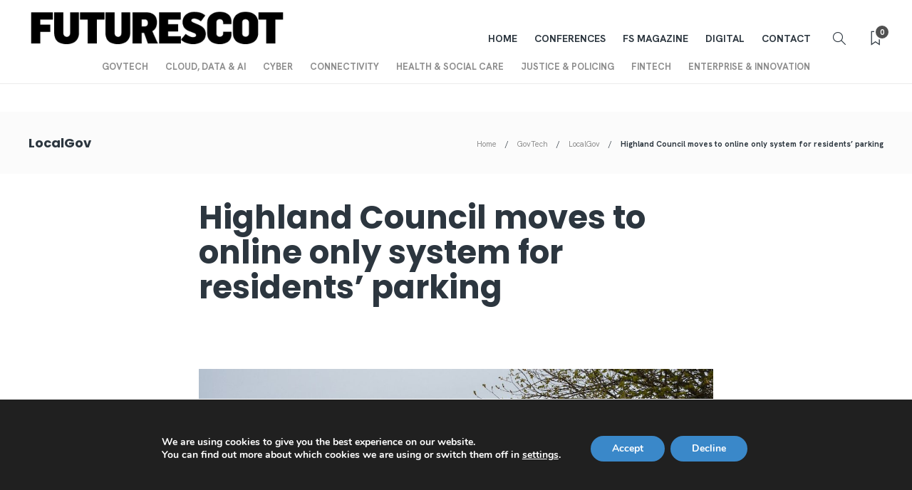

--- FILE ---
content_type: text/html; charset=UTF-8
request_url: https://futurescot.com/highland-council-moves-to-online-only-system-for-residents-parking/
body_size: 22835
content:
<!DOCTYPE html>
<html lang="en-US">
<head>
	<meta charset="UTF-8">
			<meta name="viewport" content="width=device-width, initial-scale=1">
		<meta name='robots' content='index, follow, max-image-preview:large, max-snippet:-1, max-video-preview:-1' />

	<!-- This site is optimized with the Yoast SEO plugin v26.0 - https://yoast.com/wordpress/plugins/seo/ -->
	<title>Highland Council moves to online only system for residents’ parking | FutureScot</title>
	<link rel="canonical" href="https://futurescot.com/highland-council-moves-to-online-only-system-for-residents-parking/" />
	<meta property="og:locale" content="en_US" />
	<meta property="og:type" content="article" />
	<meta property="og:title" content="Highland Council moves to online only system for residents’ parking | FutureScot" />
	<meta property="og:description" content="Residents living in three areas of Scotland’s largest council are being asked to apply for parking permits exclusively online. Due to the closure of service points across Highland Council, the..." />
	<meta property="og:url" content="https://futurescot.com/highland-council-moves-to-online-only-system-for-residents-parking/" />
	<meta property="og:site_name" content="FutureScot" />
	<meta property="article:publisher" content="https://www.facebook.com/FutureScot" />
	<meta property="article:published_time" content="2020-09-10T14:51:00+00:00" />
	<meta property="article:modified_time" content="2021-07-05T15:40:50+00:00" />
	<meta property="og:image" content="https://futurescot.com/wp-content/uploads/2020/11/Inverness_-_Highland_Council_Headquarters_geograph_5000272.jpg" />
	<meta property="og:image:width" content="1200" />
	<meta property="og:image:height" content="800" />
	<meta property="og:image:type" content="image/jpeg" />
	<meta name="author" content="Kevin O&#039;Sullivan" />
	<meta name="twitter:card" content="summary_large_image" />
	<meta name="twitter:creator" content="@futurescot_news" />
	<meta name="twitter:site" content="@futurescot_news" />
	<meta name="twitter:label1" content="Written by" />
	<meta name="twitter:data1" content="Kevin O&#039;Sullivan" />
	<meta name="twitter:label2" content="Est. reading time" />
	<meta name="twitter:data2" content="1 minute" />
	<script type="application/ld+json" class="yoast-schema-graph">{"@context":"https://schema.org","@graph":[{"@type":"Article","@id":"https://futurescot.com/highland-council-moves-to-online-only-system-for-residents-parking/#article","isPartOf":{"@id":"https://futurescot.com/highland-council-moves-to-online-only-system-for-residents-parking/"},"author":{"name":"Kevin O'Sullivan","@id":"https://futurescot.com/#/schema/person/7f08387f9b6dd808aeb4200495660596"},"headline":"Highland Council moves to online only system for residents’ parking","datePublished":"2020-09-10T14:51:00+00:00","dateModified":"2021-07-05T15:40:50+00:00","mainEntityOfPage":{"@id":"https://futurescot.com/highland-council-moves-to-online-only-system-for-residents-parking/"},"wordCount":234,"publisher":{"@id":"https://futurescot.com/#organization"},"image":{"@id":"https://futurescot.com/highland-council-moves-to-online-only-system-for-residents-parking/#primaryimage"},"thumbnailUrl":"https://futurescot.com/wp-content/uploads/2020/11/Inverness_-_Highland_Council_Headquarters_geograph_5000272.jpg","articleSection":["LocalGov"],"inLanguage":"en-US"},{"@type":"WebPage","@id":"https://futurescot.com/highland-council-moves-to-online-only-system-for-residents-parking/","url":"https://futurescot.com/highland-council-moves-to-online-only-system-for-residents-parking/","name":"Highland Council moves to online only system for residents’ parking | FutureScot","isPartOf":{"@id":"https://futurescot.com/#website"},"primaryImageOfPage":{"@id":"https://futurescot.com/highland-council-moves-to-online-only-system-for-residents-parking/#primaryimage"},"image":{"@id":"https://futurescot.com/highland-council-moves-to-online-only-system-for-residents-parking/#primaryimage"},"thumbnailUrl":"https://futurescot.com/wp-content/uploads/2020/11/Inverness_-_Highland_Council_Headquarters_geograph_5000272.jpg","datePublished":"2020-09-10T14:51:00+00:00","dateModified":"2021-07-05T15:40:50+00:00","breadcrumb":{"@id":"https://futurescot.com/highland-council-moves-to-online-only-system-for-residents-parking/#breadcrumb"},"inLanguage":"en-US","potentialAction":[{"@type":"ReadAction","target":["https://futurescot.com/highland-council-moves-to-online-only-system-for-residents-parking/"]}]},{"@type":"ImageObject","inLanguage":"en-US","@id":"https://futurescot.com/highland-council-moves-to-online-only-system-for-residents-parking/#primaryimage","url":"https://futurescot.com/wp-content/uploads/2020/11/Inverness_-_Highland_Council_Headquarters_geograph_5000272.jpg","contentUrl":"https://futurescot.com/wp-content/uploads/2020/11/Inverness_-_Highland_Council_Headquarters_geograph_5000272.jpg","width":1200,"height":800,"caption":"Highland Council headquarters in Inverness/Creative Commons"},{"@type":"BreadcrumbList","@id":"https://futurescot.com/highland-council-moves-to-online-only-system-for-residents-parking/#breadcrumb","itemListElement":[{"@type":"ListItem","position":1,"name":"Home","item":"https://futurescot.com/"},{"@type":"ListItem","position":2,"name":"Highland Council moves to online only system for residents’ parking"}]},{"@type":"WebSite","@id":"https://futurescot.com/#website","url":"https://futurescot.com/","name":"FutureScot","description":"Public technology and innovation news","publisher":{"@id":"https://futurescot.com/#organization"},"potentialAction":[{"@type":"SearchAction","target":{"@type":"EntryPoint","urlTemplate":"https://futurescot.com/?s={search_term_string}"},"query-input":{"@type":"PropertyValueSpecification","valueRequired":true,"valueName":"search_term_string"}}],"inLanguage":"en-US"},{"@type":"Organization","@id":"https://futurescot.com/#organization","name":"Futurescot","url":"https://futurescot.com/","logo":{"@type":"ImageObject","inLanguage":"en-US","@id":"https://futurescot.com/#/schema/logo/image/","url":"http://futurescot.com/wp-content/uploads/2021/03/cropped-fs-logo.png","contentUrl":"http://futurescot.com/wp-content/uploads/2021/03/cropped-fs-logo.png","width":512,"height":512,"caption":"Futurescot"},"image":{"@id":"https://futurescot.com/#/schema/logo/image/"},"sameAs":["https://www.facebook.com/FutureScot","https://x.com/futurescot_news","https://www.linkedin.com/company/futurescot/","https://www.linkedin.com/company/10051912/admin/"]},{"@type":"Person","@id":"https://futurescot.com/#/schema/person/7f08387f9b6dd808aeb4200495660596","name":"Kevin O'Sullivan","image":{"@type":"ImageObject","inLanguage":"en-US","@id":"https://futurescot.com/#/schema/person/image/","url":"https://secure.gravatar.com/avatar/061fa1ae5e3088451bfaed32434b59e65a3f162d8381e352c9fe37ede7fedbbc?s=96&d=mm&r=g","contentUrl":"https://secure.gravatar.com/avatar/061fa1ae5e3088451bfaed32434b59e65a3f162d8381e352c9fe37ede7fedbbc?s=96&d=mm&r=g","caption":"Kevin O'Sullivan"},"description":"Editor","url":"https://futurescot.com/author/kevinfuturescot-com/"}]}</script>
	<!-- / Yoast SEO plugin. -->


<link rel='dns-prefetch' href='//js.hs-scripts.com' />
<link rel='dns-prefetch' href='//www.googletagmanager.com' />
<link rel='dns-prefetch' href='//fonts.googleapis.com' />
<link rel='preconnect' href='https://fonts.gstatic.com' crossorigin />
<link rel="alternate" type="application/rss+xml" title="FutureScot &raquo; Feed" href="https://futurescot.com/feed/" />
<link rel="alternate" type="application/rss+xml" title="FutureScot &raquo; Comments Feed" href="https://futurescot.com/comments/feed/" />
<link rel="alternate" title="oEmbed (JSON)" type="application/json+oembed" href="https://futurescot.com/wp-json/oembed/1.0/embed?url=https%3A%2F%2Ffuturescot.com%2Fhighland-council-moves-to-online-only-system-for-residents-parking%2F" />
<link rel="alternate" title="oEmbed (XML)" type="text/xml+oembed" href="https://futurescot.com/wp-json/oembed/1.0/embed?url=https%3A%2F%2Ffuturescot.com%2Fhighland-council-moves-to-online-only-system-for-residents-parking%2F&#038;format=xml" />
		<style>
			.lazyload,
			.lazyloading {
				max-width: 100%;
			}
		</style>
		<style id='wp-img-auto-sizes-contain-inline-css' type='text/css'>
img:is([sizes=auto i],[sizes^="auto," i]){contain-intrinsic-size:3000px 1500px}
/*# sourceURL=wp-img-auto-sizes-contain-inline-css */
</style>

<link rel='stylesheet' id='content-embed-styles-css' href='https://futurescot.com/wp-content/plugins/hubspot-content-embed/public/assets/main.css?ver=1.3.7' type='text/css' media='all' />
<style id='wp-emoji-styles-inline-css' type='text/css'>

	img.wp-smiley, img.emoji {
		display: inline !important;
		border: none !important;
		box-shadow: none !important;
		height: 1em !important;
		width: 1em !important;
		margin: 0 0.07em !important;
		vertical-align: -0.1em !important;
		background: none !important;
		padding: 0 !important;
	}
/*# sourceURL=wp-emoji-styles-inline-css */
</style>
<link rel='stylesheet' id='wp-block-library-css' href='https://futurescot.com/wp-includes/css/dist/block-library/style.min.css?ver=6.9' type='text/css' media='all' />
<style id='global-styles-inline-css' type='text/css'>
:root{--wp--preset--aspect-ratio--square: 1;--wp--preset--aspect-ratio--4-3: 4/3;--wp--preset--aspect-ratio--3-4: 3/4;--wp--preset--aspect-ratio--3-2: 3/2;--wp--preset--aspect-ratio--2-3: 2/3;--wp--preset--aspect-ratio--16-9: 16/9;--wp--preset--aspect-ratio--9-16: 9/16;--wp--preset--color--black: #000000;--wp--preset--color--cyan-bluish-gray: #abb8c3;--wp--preset--color--white: #ffffff;--wp--preset--color--pale-pink: #f78da7;--wp--preset--color--vivid-red: #cf2e2e;--wp--preset--color--luminous-vivid-orange: #ff6900;--wp--preset--color--luminous-vivid-amber: #fcb900;--wp--preset--color--light-green-cyan: #7bdcb5;--wp--preset--color--vivid-green-cyan: #00d084;--wp--preset--color--pale-cyan-blue: #8ed1fc;--wp--preset--color--vivid-cyan-blue: #0693e3;--wp--preset--color--vivid-purple: #9b51e0;--wp--preset--gradient--vivid-cyan-blue-to-vivid-purple: linear-gradient(135deg,rgb(6,147,227) 0%,rgb(155,81,224) 100%);--wp--preset--gradient--light-green-cyan-to-vivid-green-cyan: linear-gradient(135deg,rgb(122,220,180) 0%,rgb(0,208,130) 100%);--wp--preset--gradient--luminous-vivid-amber-to-luminous-vivid-orange: linear-gradient(135deg,rgb(252,185,0) 0%,rgb(255,105,0) 100%);--wp--preset--gradient--luminous-vivid-orange-to-vivid-red: linear-gradient(135deg,rgb(255,105,0) 0%,rgb(207,46,46) 100%);--wp--preset--gradient--very-light-gray-to-cyan-bluish-gray: linear-gradient(135deg,rgb(238,238,238) 0%,rgb(169,184,195) 100%);--wp--preset--gradient--cool-to-warm-spectrum: linear-gradient(135deg,rgb(74,234,220) 0%,rgb(151,120,209) 20%,rgb(207,42,186) 40%,rgb(238,44,130) 60%,rgb(251,105,98) 80%,rgb(254,248,76) 100%);--wp--preset--gradient--blush-light-purple: linear-gradient(135deg,rgb(255,206,236) 0%,rgb(152,150,240) 100%);--wp--preset--gradient--blush-bordeaux: linear-gradient(135deg,rgb(254,205,165) 0%,rgb(254,45,45) 50%,rgb(107,0,62) 100%);--wp--preset--gradient--luminous-dusk: linear-gradient(135deg,rgb(255,203,112) 0%,rgb(199,81,192) 50%,rgb(65,88,208) 100%);--wp--preset--gradient--pale-ocean: linear-gradient(135deg,rgb(255,245,203) 0%,rgb(182,227,212) 50%,rgb(51,167,181) 100%);--wp--preset--gradient--electric-grass: linear-gradient(135deg,rgb(202,248,128) 0%,rgb(113,206,126) 100%);--wp--preset--gradient--midnight: linear-gradient(135deg,rgb(2,3,129) 0%,rgb(40,116,252) 100%);--wp--preset--font-size--small: 13px;--wp--preset--font-size--medium: 20px;--wp--preset--font-size--large: 36px;--wp--preset--font-size--x-large: 42px;--wp--preset--spacing--20: 0.44rem;--wp--preset--spacing--30: 0.67rem;--wp--preset--spacing--40: 1rem;--wp--preset--spacing--50: 1.5rem;--wp--preset--spacing--60: 2.25rem;--wp--preset--spacing--70: 3.38rem;--wp--preset--spacing--80: 5.06rem;--wp--preset--shadow--natural: 6px 6px 9px rgba(0, 0, 0, 0.2);--wp--preset--shadow--deep: 12px 12px 50px rgba(0, 0, 0, 0.4);--wp--preset--shadow--sharp: 6px 6px 0px rgba(0, 0, 0, 0.2);--wp--preset--shadow--outlined: 6px 6px 0px -3px rgb(255, 255, 255), 6px 6px rgb(0, 0, 0);--wp--preset--shadow--crisp: 6px 6px 0px rgb(0, 0, 0);}:where(.is-layout-flex){gap: 0.5em;}:where(.is-layout-grid){gap: 0.5em;}body .is-layout-flex{display: flex;}.is-layout-flex{flex-wrap: wrap;align-items: center;}.is-layout-flex > :is(*, div){margin: 0;}body .is-layout-grid{display: grid;}.is-layout-grid > :is(*, div){margin: 0;}:where(.wp-block-columns.is-layout-flex){gap: 2em;}:where(.wp-block-columns.is-layout-grid){gap: 2em;}:where(.wp-block-post-template.is-layout-flex){gap: 1.25em;}:where(.wp-block-post-template.is-layout-grid){gap: 1.25em;}.has-black-color{color: var(--wp--preset--color--black) !important;}.has-cyan-bluish-gray-color{color: var(--wp--preset--color--cyan-bluish-gray) !important;}.has-white-color{color: var(--wp--preset--color--white) !important;}.has-pale-pink-color{color: var(--wp--preset--color--pale-pink) !important;}.has-vivid-red-color{color: var(--wp--preset--color--vivid-red) !important;}.has-luminous-vivid-orange-color{color: var(--wp--preset--color--luminous-vivid-orange) !important;}.has-luminous-vivid-amber-color{color: var(--wp--preset--color--luminous-vivid-amber) !important;}.has-light-green-cyan-color{color: var(--wp--preset--color--light-green-cyan) !important;}.has-vivid-green-cyan-color{color: var(--wp--preset--color--vivid-green-cyan) !important;}.has-pale-cyan-blue-color{color: var(--wp--preset--color--pale-cyan-blue) !important;}.has-vivid-cyan-blue-color{color: var(--wp--preset--color--vivid-cyan-blue) !important;}.has-vivid-purple-color{color: var(--wp--preset--color--vivid-purple) !important;}.has-black-background-color{background-color: var(--wp--preset--color--black) !important;}.has-cyan-bluish-gray-background-color{background-color: var(--wp--preset--color--cyan-bluish-gray) !important;}.has-white-background-color{background-color: var(--wp--preset--color--white) !important;}.has-pale-pink-background-color{background-color: var(--wp--preset--color--pale-pink) !important;}.has-vivid-red-background-color{background-color: var(--wp--preset--color--vivid-red) !important;}.has-luminous-vivid-orange-background-color{background-color: var(--wp--preset--color--luminous-vivid-orange) !important;}.has-luminous-vivid-amber-background-color{background-color: var(--wp--preset--color--luminous-vivid-amber) !important;}.has-light-green-cyan-background-color{background-color: var(--wp--preset--color--light-green-cyan) !important;}.has-vivid-green-cyan-background-color{background-color: var(--wp--preset--color--vivid-green-cyan) !important;}.has-pale-cyan-blue-background-color{background-color: var(--wp--preset--color--pale-cyan-blue) !important;}.has-vivid-cyan-blue-background-color{background-color: var(--wp--preset--color--vivid-cyan-blue) !important;}.has-vivid-purple-background-color{background-color: var(--wp--preset--color--vivid-purple) !important;}.has-black-border-color{border-color: var(--wp--preset--color--black) !important;}.has-cyan-bluish-gray-border-color{border-color: var(--wp--preset--color--cyan-bluish-gray) !important;}.has-white-border-color{border-color: var(--wp--preset--color--white) !important;}.has-pale-pink-border-color{border-color: var(--wp--preset--color--pale-pink) !important;}.has-vivid-red-border-color{border-color: var(--wp--preset--color--vivid-red) !important;}.has-luminous-vivid-orange-border-color{border-color: var(--wp--preset--color--luminous-vivid-orange) !important;}.has-luminous-vivid-amber-border-color{border-color: var(--wp--preset--color--luminous-vivid-amber) !important;}.has-light-green-cyan-border-color{border-color: var(--wp--preset--color--light-green-cyan) !important;}.has-vivid-green-cyan-border-color{border-color: var(--wp--preset--color--vivid-green-cyan) !important;}.has-pale-cyan-blue-border-color{border-color: var(--wp--preset--color--pale-cyan-blue) !important;}.has-vivid-cyan-blue-border-color{border-color: var(--wp--preset--color--vivid-cyan-blue) !important;}.has-vivid-purple-border-color{border-color: var(--wp--preset--color--vivid-purple) !important;}.has-vivid-cyan-blue-to-vivid-purple-gradient-background{background: var(--wp--preset--gradient--vivid-cyan-blue-to-vivid-purple) !important;}.has-light-green-cyan-to-vivid-green-cyan-gradient-background{background: var(--wp--preset--gradient--light-green-cyan-to-vivid-green-cyan) !important;}.has-luminous-vivid-amber-to-luminous-vivid-orange-gradient-background{background: var(--wp--preset--gradient--luminous-vivid-amber-to-luminous-vivid-orange) !important;}.has-luminous-vivid-orange-to-vivid-red-gradient-background{background: var(--wp--preset--gradient--luminous-vivid-orange-to-vivid-red) !important;}.has-very-light-gray-to-cyan-bluish-gray-gradient-background{background: var(--wp--preset--gradient--very-light-gray-to-cyan-bluish-gray) !important;}.has-cool-to-warm-spectrum-gradient-background{background: var(--wp--preset--gradient--cool-to-warm-spectrum) !important;}.has-blush-light-purple-gradient-background{background: var(--wp--preset--gradient--blush-light-purple) !important;}.has-blush-bordeaux-gradient-background{background: var(--wp--preset--gradient--blush-bordeaux) !important;}.has-luminous-dusk-gradient-background{background: var(--wp--preset--gradient--luminous-dusk) !important;}.has-pale-ocean-gradient-background{background: var(--wp--preset--gradient--pale-ocean) !important;}.has-electric-grass-gradient-background{background: var(--wp--preset--gradient--electric-grass) !important;}.has-midnight-gradient-background{background: var(--wp--preset--gradient--midnight) !important;}.has-small-font-size{font-size: var(--wp--preset--font-size--small) !important;}.has-medium-font-size{font-size: var(--wp--preset--font-size--medium) !important;}.has-large-font-size{font-size: var(--wp--preset--font-size--large) !important;}.has-x-large-font-size{font-size: var(--wp--preset--font-size--x-large) !important;}
/*# sourceURL=global-styles-inline-css */
</style>

<style id='classic-theme-styles-inline-css' type='text/css'>
/*! This file is auto-generated */
.wp-block-button__link{color:#fff;background-color:#32373c;border-radius:9999px;box-shadow:none;text-decoration:none;padding:calc(.667em + 2px) calc(1.333em + 2px);font-size:1.125em}.wp-block-file__button{background:#32373c;color:#fff;text-decoration:none}
/*# sourceURL=/wp-includes/css/classic-themes.min.css */
</style>
<link rel='stylesheet' id='elementor-icons-css' href='https://futurescot.com/wp-content/plugins/elementor/assets/lib/eicons/css/elementor-icons.min.css?ver=5.40.0' type='text/css' media='all' />
<link rel='stylesheet' id='elementor-frontend-css' href='https://futurescot.com/wp-content/plugins/elementor/assets/css/frontend.min.css?ver=3.29.2' type='text/css' media='all' />
<link rel='stylesheet' id='elementor-post-9118-css' href='https://futurescot.com/wp-content/uploads/elementor/css/post-9118.css?ver=1750716303' type='text/css' media='all' />
<link rel='stylesheet' id='elementor-pro-css' href='https://futurescot.com/wp-content/plugins/elementor-pro/assets/css/frontend.min.css?ver=3.19.2' type='text/css' media='all' />
<link rel='stylesheet' id='elementor-post-24020-css' href='https://futurescot.com/wp-content/uploads/elementor/css/post-24020.css?ver=1768219588' type='text/css' media='all' />
<link rel='stylesheet' id='bootstrap-css' href='https://futurescot.com/wp-content/themes/gillion/css/plugins/bootstrap.min.css?ver=3.3.4' type='text/css' media='all' />
<link rel='stylesheet' id='font-awesome-css' href='https://futurescot.com/wp-content/plugins/elementor/assets/lib/font-awesome/css/font-awesome.min.css?ver=4.7.0' type='text/css' media='all' />
<link rel='stylesheet' id='gillion-plugins-css' href='https://futurescot.com/wp-content/themes/gillion/css/plugins.css?ver=6.9' type='text/css' media='all' />
<link rel='stylesheet' id='gillion-styles-css' href='https://futurescot.com/wp-content/themes/gillion/style.css?ver=6.9' type='text/css' media='all' />
<link rel='stylesheet' id='gillion-responsive-css' href='https://futurescot.com/wp-content/themes/gillion/css/responsive.css?ver=6.9' type='text/css' media='all' />
<style id='gillion-responsive-inline-css' type='text/css'>
@media (min-width: 1250px) {.container { max-width: 1200px!important;min-width: 1200px!important; width: 1200px!important;}/* Elementor Page Builder */.elementor-section-boxed.elementor-top-section > .elementor-container { width: 1200px;min-width: auto;max-width: 100%; }.elementor-section-boxed.elementor-top-section > .elementor-container .elementor-section > .elementor-container {width: 100%;}} 



/*# sourceURL=gillion-responsive-inline-css */
</style>
<link rel='stylesheet' id='gillion-theme-settings-css' href='https://futurescot.com/wp-content/uploads/gillion-dynamic-styles.css?ver=801542069' type='text/css' media='all' />
<link rel='stylesheet' id='plyr-css' href='https://futurescot.com/wp-content/themes/gillion/css/plugins/plyr.css?ver=6.9' type='text/css' media='all' />
<link crossorigin="anonymous" rel='stylesheet' id='gillion-default-fonts-css' href='https://fonts.googleapis.com/css?family=Montserrat%3A300%2C400%2C400i%2C700%7COpen+Sans%3A300%2C400%2C400i%2C700&#038;ver=6.9' type='text/css' media='all' />
<link rel='stylesheet' id='gillion-child-style-css' href='https://futurescot.com/wp-content/themes/gillion-child/style.css?ver=6.9' type='text/css' media='all' />
<link rel='stylesheet' id='eael-general-css' href='https://futurescot.com/wp-content/plugins/essential-addons-for-elementor-lite/assets/front-end/css/view/general.min.css?ver=6.0.3' type='text/css' media='all' />
<link rel="preload" as="style" href="https://fonts.googleapis.com/css?family=Hanken%20Grotesk:400,700%7CPoppins:700&#038;display=swap&#038;ver=1750716676" /><link rel="stylesheet" href="https://fonts.googleapis.com/css?family=Hanken%20Grotesk:400,700%7CPoppins:700&#038;display=swap&#038;ver=1750716676" media="print" onload="this.media='all'"><noscript><link rel="stylesheet" href="https://fonts.googleapis.com/css?family=Hanken%20Grotesk:400,700%7CPoppins:700&#038;display=swap&#038;ver=1750716676" /></noscript><link rel='stylesheet' id='moove_gdpr_frontend-css' href='https://futurescot.com/wp-content/plugins/gdpr-cookie-compliance/dist/styles/gdpr-main.css?ver=4.15.2' type='text/css' media='all' />
<style id='moove_gdpr_frontend-inline-css' type='text/css'>
#moove_gdpr_cookie_modal,#moove_gdpr_cookie_info_bar,.gdpr_cookie_settings_shortcode_content{font-family:Nunito,sans-serif}#moove_gdpr_save_popup_settings_button{background-color:#373737;color:#fff}#moove_gdpr_save_popup_settings_button:hover{background-color:#000}#moove_gdpr_cookie_info_bar .moove-gdpr-info-bar-container .moove-gdpr-info-bar-content a.mgbutton,#moove_gdpr_cookie_info_bar .moove-gdpr-info-bar-container .moove-gdpr-info-bar-content button.mgbutton{background-color:#3a88c9}#moove_gdpr_cookie_modal .moove-gdpr-modal-content .moove-gdpr-modal-footer-content .moove-gdpr-button-holder a.mgbutton,#moove_gdpr_cookie_modal .moove-gdpr-modal-content .moove-gdpr-modal-footer-content .moove-gdpr-button-holder button.mgbutton,.gdpr_cookie_settings_shortcode_content .gdpr-shr-button.button-green{background-color:#3a88c9;border-color:#3a88c9}#moove_gdpr_cookie_modal .moove-gdpr-modal-content .moove-gdpr-modal-footer-content .moove-gdpr-button-holder a.mgbutton:hover,#moove_gdpr_cookie_modal .moove-gdpr-modal-content .moove-gdpr-modal-footer-content .moove-gdpr-button-holder button.mgbutton:hover,.gdpr_cookie_settings_shortcode_content .gdpr-shr-button.button-green:hover{background-color:#fff;color:#3a88c9}#moove_gdpr_cookie_modal .moove-gdpr-modal-content .moove-gdpr-modal-close i,#moove_gdpr_cookie_modal .moove-gdpr-modal-content .moove-gdpr-modal-close span.gdpr-icon{background-color:#3a88c9;border:1px solid #3a88c9}#moove_gdpr_cookie_info_bar span.change-settings-button.focus-g,#moove_gdpr_cookie_info_bar span.change-settings-button:focus,#moove_gdpr_cookie_info_bar button.change-settings-button.focus-g,#moove_gdpr_cookie_info_bar button.change-settings-button:focus{-webkit-box-shadow:0 0 1px 3px #3a88c9;-moz-box-shadow:0 0 1px 3px #3a88c9;box-shadow:0 0 1px 3px #3a88c9}#moove_gdpr_cookie_modal .moove-gdpr-modal-content .moove-gdpr-modal-close i:hover,#moove_gdpr_cookie_modal .moove-gdpr-modal-content .moove-gdpr-modal-close span.gdpr-icon:hover,#moove_gdpr_cookie_info_bar span[data-href]>u.change-settings-button{color:#3a88c9}#moove_gdpr_cookie_modal .moove-gdpr-modal-content .moove-gdpr-modal-left-content #moove-gdpr-menu li.menu-item-selected a span.gdpr-icon,#moove_gdpr_cookie_modal .moove-gdpr-modal-content .moove-gdpr-modal-left-content #moove-gdpr-menu li.menu-item-selected button span.gdpr-icon{color:inherit}#moove_gdpr_cookie_modal .moove-gdpr-modal-content .moove-gdpr-modal-left-content #moove-gdpr-menu li a span.gdpr-icon,#moove_gdpr_cookie_modal .moove-gdpr-modal-content .moove-gdpr-modal-left-content #moove-gdpr-menu li button span.gdpr-icon{color:inherit}#moove_gdpr_cookie_modal .gdpr-acc-link{line-height:0;font-size:0;color:transparent;position:absolute}#moove_gdpr_cookie_modal .moove-gdpr-modal-content .moove-gdpr-modal-close:hover i,#moove_gdpr_cookie_modal .moove-gdpr-modal-content .moove-gdpr-modal-left-content #moove-gdpr-menu li a,#moove_gdpr_cookie_modal .moove-gdpr-modal-content .moove-gdpr-modal-left-content #moove-gdpr-menu li button,#moove_gdpr_cookie_modal .moove-gdpr-modal-content .moove-gdpr-modal-left-content #moove-gdpr-menu li button i,#moove_gdpr_cookie_modal .moove-gdpr-modal-content .moove-gdpr-modal-left-content #moove-gdpr-menu li a i,#moove_gdpr_cookie_modal .moove-gdpr-modal-content .moove-gdpr-tab-main .moove-gdpr-tab-main-content a:hover,#moove_gdpr_cookie_info_bar.moove-gdpr-dark-scheme .moove-gdpr-info-bar-container .moove-gdpr-info-bar-content a.mgbutton:hover,#moove_gdpr_cookie_info_bar.moove-gdpr-dark-scheme .moove-gdpr-info-bar-container .moove-gdpr-info-bar-content button.mgbutton:hover,#moove_gdpr_cookie_info_bar.moove-gdpr-dark-scheme .moove-gdpr-info-bar-container .moove-gdpr-info-bar-content a:hover,#moove_gdpr_cookie_info_bar.moove-gdpr-dark-scheme .moove-gdpr-info-bar-container .moove-gdpr-info-bar-content button:hover,#moove_gdpr_cookie_info_bar.moove-gdpr-dark-scheme .moove-gdpr-info-bar-container .moove-gdpr-info-bar-content span.change-settings-button:hover,#moove_gdpr_cookie_info_bar.moove-gdpr-dark-scheme .moove-gdpr-info-bar-container .moove-gdpr-info-bar-content button.change-settings-button:hover,#moove_gdpr_cookie_info_bar.moove-gdpr-dark-scheme .moove-gdpr-info-bar-container .moove-gdpr-info-bar-content u.change-settings-button:hover,#moove_gdpr_cookie_info_bar span[data-href]>u.change-settings-button,#moove_gdpr_cookie_info_bar.moove-gdpr-dark-scheme .moove-gdpr-info-bar-container .moove-gdpr-info-bar-content a.mgbutton.focus-g,#moove_gdpr_cookie_info_bar.moove-gdpr-dark-scheme .moove-gdpr-info-bar-container .moove-gdpr-info-bar-content button.mgbutton.focus-g,#moove_gdpr_cookie_info_bar.moove-gdpr-dark-scheme .moove-gdpr-info-bar-container .moove-gdpr-info-bar-content a.focus-g,#moove_gdpr_cookie_info_bar.moove-gdpr-dark-scheme .moove-gdpr-info-bar-container .moove-gdpr-info-bar-content button.focus-g,#moove_gdpr_cookie_info_bar.moove-gdpr-dark-scheme .moove-gdpr-info-bar-container .moove-gdpr-info-bar-content a.mgbutton:focus,#moove_gdpr_cookie_info_bar.moove-gdpr-dark-scheme .moove-gdpr-info-bar-container .moove-gdpr-info-bar-content button.mgbutton:focus,#moove_gdpr_cookie_info_bar.moove-gdpr-dark-scheme .moove-gdpr-info-bar-container .moove-gdpr-info-bar-content a:focus,#moove_gdpr_cookie_info_bar.moove-gdpr-dark-scheme .moove-gdpr-info-bar-container .moove-gdpr-info-bar-content button:focus,#moove_gdpr_cookie_info_bar.moove-gdpr-dark-scheme .moove-gdpr-info-bar-container .moove-gdpr-info-bar-content span.change-settings-button.focus-g,span.change-settings-button:focus,button.change-settings-button.focus-g,button.change-settings-button:focus,#moove_gdpr_cookie_info_bar.moove-gdpr-dark-scheme .moove-gdpr-info-bar-container .moove-gdpr-info-bar-content u.change-settings-button.focus-g,#moove_gdpr_cookie_info_bar.moove-gdpr-dark-scheme .moove-gdpr-info-bar-container .moove-gdpr-info-bar-content u.change-settings-button:focus{color:#3a88c9}#moove_gdpr_cookie_modal.gdpr_lightbox-hide{display:none}
/*# sourceURL=moove_gdpr_frontend-inline-css */
</style>
<link rel='stylesheet' id='wp-block-paragraph-css' href='https://futurescot.com/wp-includes/blocks/paragraph/style.min.css?ver=6.9' type='text/css' media='all' />
<link rel='stylesheet' id='elementor-gf-local-roboto-css' href='https://futurescot.com/wp-content/uploads/elementor/google-fonts/css/roboto.css?ver=1750716611' type='text/css' media='all' />
<link rel='stylesheet' id='elementor-gf-local-robotoslab-css' href='https://futurescot.com/wp-content/uploads/elementor/google-fonts/css/robotoslab.css?ver=1750716446' type='text/css' media='all' />
<script type="text/javascript" src="https://futurescot.com/wp-includes/js/jquery/jquery.min.js?ver=3.7.1" id="jquery-core-js"></script>
<script type="text/javascript" src="https://futurescot.com/wp-includes/js/jquery/jquery-migrate.min.js?ver=3.4.1" id="jquery-migrate-js"></script>
<script type="text/javascript" src="https://futurescot.com/wp-content/themes/gillion/js/plugins.js?ver=6.9" id="gillion-plugins-js"></script>
<script type="text/javascript" id="gillion-scripts-js-extra">
/* <![CDATA[ */
var gillion_loadmore_posts = {"ajax_url":"https://futurescot.com/wp-admin/admin-ajax.php"};
var gillion = {"siteurl":"https://futurescot.com/","loggedin":"","page_loader":"0","notice":"","header_animation_dropdown_delay":"1000","header_animation_dropdown":"easeOutQuint","header_animation_dropdown_speed":"300","lightbox_opacity":"0.88","lightbox_transition":"elastic","page_numbers_prev":"Previous","page_numbers_next":"Next","rtl_support":"","footer_parallax":"","social_share":"{\"email\":\"1\",\"twitter\":\"1\",\"facebook\":\"1\",\"linkedin\":\"1\",\"whatsapp\":\"1\",\"messenger\":\"1\"}","text_show_all":"Show All","single_post_slider_parallax":"1"};
//# sourceURL=gillion-scripts-js-extra
/* ]]> */
</script>
<script type="text/javascript" src="https://futurescot.com/wp-content/themes/gillion/js/scripts.js?ver=6.9" id="gillion-scripts-js"></script>
<script type="text/javascript" src="https://futurescot.com/wp-content/themes/gillion/js/plugins/plyr.min.js?ver=6.9" id="plyr-js"></script>

<!-- Google tag (gtag.js) snippet added by Site Kit -->
<!-- Google Analytics snippet added by Site Kit -->
<script type="text/javascript" src="https://www.googletagmanager.com/gtag/js?id=GT-MRM7H49" id="google_gtagjs-js" async></script>
<script type="text/javascript" id="google_gtagjs-js-after">
/* <![CDATA[ */
window.dataLayer = window.dataLayer || [];function gtag(){dataLayer.push(arguments);}
gtag("set","linker",{"domains":["futurescot.com"]});
gtag("js", new Date());
gtag("set", "developer_id.dZTNiMT", true);
gtag("config", "GT-MRM7H49");
//# sourceURL=google_gtagjs-js-after
/* ]]> */
</script>
<script type="text/javascript" src="https://futurescot.com/wp-content/themes/gillion-child/js/scripts.js?ver=6.9" id="gillion-child-scripts-js"></script>
<link rel="https://api.w.org/" href="https://futurescot.com/wp-json/" /><link rel="alternate" title="JSON" type="application/json" href="https://futurescot.com/wp-json/wp/v2/posts/8384" /><link rel="EditURI" type="application/rsd+xml" title="RSD" href="https://futurescot.com/xmlrpc.php?rsd" />
<link rel='shortlink' href='https://futurescot.com/?p=8384' />
<meta name="generator" content="Site Kit by Google 1.162.0" />			<!-- DO NOT COPY THIS SNIPPET! Start of Page Analytics Tracking for HubSpot WordPress plugin v11.3.6-->
			<script class="hsq-set-content-id" data-content-id="blog-post">
				var _hsq = _hsq || [];
				_hsq.push(["setContentType", "blog-post"]);
			</script>
			<!-- DO NOT COPY THIS SNIPPET! End of Page Analytics Tracking for HubSpot WordPress plugin -->
			<meta name="generator" content="Redux 4.4.18" />		<script>
			document.documentElement.className = document.documentElement.className.replace('no-js', 'js');
		</script>
				<style>
			.no-js img.lazyload {
				display: none;
			}

			figure.wp-block-image img.lazyloading {
				min-width: 150px;
			}

			.lazyload,
			.lazyloading {
				--smush-placeholder-width: 100px;
				--smush-placeholder-aspect-ratio: 1/1;
				width: var(--smush-image-width, var(--smush-placeholder-width)) !important;
				aspect-ratio: var(--smush-image-aspect-ratio, var(--smush-placeholder-aspect-ratio)) !important;
			}

						.lazyload, .lazyloading {
				opacity: 0;
			}

			.lazyloaded {
				opacity: 1;
				transition: opacity 400ms;
				transition-delay: 0ms;
			}

					</style>
		<meta name="generator" content="Elementor 3.29.2; features: additional_custom_breakpoints, e_local_google_fonts; settings: css_print_method-external, google_font-enabled, font_display-auto">
			<style>
				.e-con.e-parent:nth-of-type(n+4):not(.e-lazyloaded):not(.e-no-lazyload),
				.e-con.e-parent:nth-of-type(n+4):not(.e-lazyloaded):not(.e-no-lazyload) * {
					background-image: none !important;
				}
				@media screen and (max-height: 1024px) {
					.e-con.e-parent:nth-of-type(n+3):not(.e-lazyloaded):not(.e-no-lazyload),
					.e-con.e-parent:nth-of-type(n+3):not(.e-lazyloaded):not(.e-no-lazyload) * {
						background-image: none !important;
					}
				}
				@media screen and (max-height: 640px) {
					.e-con.e-parent:nth-of-type(n+2):not(.e-lazyloaded):not(.e-no-lazyload),
					.e-con.e-parent:nth-of-type(n+2):not(.e-lazyloaded):not(.e-no-lazyload) * {
						background-image: none !important;
					}
				}
			</style>
			<link rel="amphtml" href="https://futurescot.com/highland-council-moves-to-online-only-system-for-residents-parking/amp/"><meta name="generator" content="Powered by Slider Revolution 6.5.25 - responsive, Mobile-Friendly Slider Plugin for WordPress with comfortable drag and drop interface." />
<link rel="icon" href="https://futurescot.com/wp-content/uploads/2021/03/cropped-fs-logo-32x32.png" sizes="32x32" />
<link rel="icon" href="https://futurescot.com/wp-content/uploads/2021/03/cropped-fs-logo-192x192.png" sizes="192x192" />
<link rel="apple-touch-icon" href="https://futurescot.com/wp-content/uploads/2021/03/cropped-fs-logo-180x180.png" />
<meta name="msapplication-TileImage" content="https://futurescot.com/wp-content/uploads/2021/03/cropped-fs-logo-270x270.png" />
<script>function setREVStartSize(e){
			//window.requestAnimationFrame(function() {
				window.RSIW = window.RSIW===undefined ? window.innerWidth : window.RSIW;
				window.RSIH = window.RSIH===undefined ? window.innerHeight : window.RSIH;
				try {
					var pw = document.getElementById(e.c).parentNode.offsetWidth,
						newh;
					pw = pw===0 || isNaN(pw) || (e.l=="fullwidth" || e.layout=="fullwidth") ? window.RSIW : pw;
					e.tabw = e.tabw===undefined ? 0 : parseInt(e.tabw);
					e.thumbw = e.thumbw===undefined ? 0 : parseInt(e.thumbw);
					e.tabh = e.tabh===undefined ? 0 : parseInt(e.tabh);
					e.thumbh = e.thumbh===undefined ? 0 : parseInt(e.thumbh);
					e.tabhide = e.tabhide===undefined ? 0 : parseInt(e.tabhide);
					e.thumbhide = e.thumbhide===undefined ? 0 : parseInt(e.thumbhide);
					e.mh = e.mh===undefined || e.mh=="" || e.mh==="auto" ? 0 : parseInt(e.mh,0);
					if(e.layout==="fullscreen" || e.l==="fullscreen")
						newh = Math.max(e.mh,window.RSIH);
					else{
						e.gw = Array.isArray(e.gw) ? e.gw : [e.gw];
						for (var i in e.rl) if (e.gw[i]===undefined || e.gw[i]===0) e.gw[i] = e.gw[i-1];
						e.gh = e.el===undefined || e.el==="" || (Array.isArray(e.el) && e.el.length==0)? e.gh : e.el;
						e.gh = Array.isArray(e.gh) ? e.gh : [e.gh];
						for (var i in e.rl) if (e.gh[i]===undefined || e.gh[i]===0) e.gh[i] = e.gh[i-1];
											
						var nl = new Array(e.rl.length),
							ix = 0,
							sl;
						e.tabw = e.tabhide>=pw ? 0 : e.tabw;
						e.thumbw = e.thumbhide>=pw ? 0 : e.thumbw;
						e.tabh = e.tabhide>=pw ? 0 : e.tabh;
						e.thumbh = e.thumbhide>=pw ? 0 : e.thumbh;
						for (var i in e.rl) nl[i] = e.rl[i]<window.RSIW ? 0 : e.rl[i];
						sl = nl[0];
						for (var i in nl) if (sl>nl[i] && nl[i]>0) { sl = nl[i]; ix=i;}
						var m = pw>(e.gw[ix]+e.tabw+e.thumbw) ? 1 : (pw-(e.tabw+e.thumbw)) / (e.gw[ix]);
						newh =  (e.gh[ix] * m) + (e.tabh + e.thumbh);
					}
					var el = document.getElementById(e.c);
					if (el!==null && el) el.style.height = newh+"px";
					el = document.getElementById(e.c+"_wrapper");
					if (el!==null && el) {
						el.style.height = newh+"px";
						el.style.display = "block";
					}
				} catch(e){
					console.log("Failure at Presize of Slider:" + e)
				}
			//});
		  };</script>
<link rel='stylesheet' id='widget-heading-css' href='https://futurescot.com/wp-content/plugins/elementor/assets/css/widget-heading.min.css?ver=3.29.2' type='text/css' media='all' />
<link rel='stylesheet' id='widget-image-css' href='https://futurescot.com/wp-content/plugins/elementor/assets/css/widget-image.min.css?ver=3.29.2' type='text/css' media='all' />
<link rel='stylesheet' id='swiper-css' href='https://futurescot.com/wp-content/plugins/elementor/assets/lib/swiper/v8/css/swiper.min.css?ver=8.4.5' type='text/css' media='all' />
<link rel='stylesheet' id='e-swiper-css' href='https://futurescot.com/wp-content/plugins/elementor/assets/css/conditionals/e-swiper.min.css?ver=3.29.2' type='text/css' media='all' />
<link rel='stylesheet' id='rs-plugin-settings-css' href='https://futurescot.com/wp-content/plugins/revslider/public/assets/css/rs6.css?ver=6.5.25' type='text/css' media='all' />
<style id='rs-plugin-settings-inline-css' type='text/css'>
#rs-demo-id {}
/*# sourceURL=rs-plugin-settings-inline-css */
</style>
</head>
<body class="wp-singular post-template-default single single-post postid-8384 single-format-standard wp-theme-gillion wp-child-theme-gillion-child singular sh-body-header-sticky sh-bookmarks-style_title sh-title-style2 sh-section-tabs-style2 sh-carousel-style2 sh-carousel-position-bottom sh-post-categories-style2 sh-review-style2 sh-meta-order-top sh-instagram-widget-columns3 sh-categories-position-image sh-media-icon-style2 sh-wc-labels-off sh-instagram-widget-with-button elementor-default elementor-kit-9118" >


<div class="sh-header-side">
			<div id="posts_slider-4" class="widget_facebook widget-item widget_posts_slider">
			<div class="widget-slide-arrows-container not-slider">
			<div class="sh-widget-title-styling"><h5 class="widget-title">Trending News</h5></div>            		</div>
	
	
            <div class="widget-slide-arrows sh-carousel-buttons-styling"></div>
    
</div>	</div>
<div class="sh-header-side-overlay"></div>

	<div id="page-container" class="">
		
														<header class="primary-mobile">
						<div id="header-mobile" class="sh-header-mobile">
	<div class="sh-header-mobile-navigation">
		<div class="container">
			<div class="sh-table sh-header-mobile-table">
				<div class="sh-table-cell">

										<nav id="header-navigation-mobile" class="header-standard-position sh-header-mobile-navigation-left">
						<div class="sh-nav-container">
							<ul class="sh-nav">
								<li>
									<div class="sh-hamburger-menu sh-nav-dropdown">
					                	<span></span>
					                	<span></span>
					                	<span></span>
					                	<span></span>
					                </div>
								</li>
							</ul>
						</div>
					</nav>

				</div>
				<div class="sh-table-cell sh-header-logo-container">

										        <div class="header-logo">
            <a href="https://futurescot.com/" class="header-logo-container sh-table-small">
                <div class="sh-table-cell">

                    <img class="sh-standard-logo lazyload" data-src="https://futurescot.com/wp-content/uploads/2021/04/FutureScot-tagline.png" alt="FutureScot" height=&quot;80&quot; src="[data-uri]" style="--smush-placeholder-width: 854px; --smush-placeholder-aspect-ratio: 854/190;" />
                    <img class="sh-sticky-logo lazyload" data-src="https://futurescot.com/wp-content/uploads/2021/03/cropped-fs-logo.png" alt="FutureScot" height=&quot;80&quot; src="[data-uri]" style="--smush-placeholder-width: 512px; --smush-placeholder-aspect-ratio: 512/512;" />
                    <img class="sh-light-logo lazyload" data-src="https://futurescot.com/wp-content/uploads/2021/04/FutureScot-tagline.png" alt="FutureScot" height=&quot;80&quot; src="[data-uri]" style="--smush-placeholder-width: 854px; --smush-placeholder-aspect-ratio: 854/190;" />

                </div>
            </a>
        </div>

    
				</div>
				<div class="sh-table-cell">

										<nav class="header-standard-position sh-header-mobile-navigation-right">
						<div class="sh-nav-container">
							<ul class="sh-nav">

																 <li class="menu-item menu-item-has-children sh-nav-readmore sh-nav-special"> <a href="https://futurescot.com/?read-it-later"> <div> <i class="ti-bookmark"></i> <span class="sh-read-later-total">0</span> </div> </a> </li> 
							</ul>
						</div>
					</nav>

				</div>
			</div>
		</div>
	</div>
	<nav class="sh-header-mobile-dropdown">
		<div class="container sh-nav-container">
			<ul class="sh-nav-mobile"></ul>
		</div>

		<div class="container sh-nav-container">
					</div>

					<div class="header-mobile-search">
				<div class="container sh-nav-container">
					<form role="search" method="get" class="header-mobile-form" action="https://futurescot.com/">
						<input class="header-mobile-form-input" type="text" placeholder="Search here.." value="" name="s" required />
						<button type="submit" class="header-mobile-form-submit">
							<i class="icon-magnifier"></i>
						</button>
					</form>
				</div>
			</div>
			</nav>
</div>
					</header>
					<header class="primary-desktop">
							<div class="sh-header-top">
		<div class="container">
			<div class="sh-table">

								<div class="sh-table-cell">
											<div class="sh-nav-container"><ul id="menu-sections" class="sh-nav"><li id="menu-item-18932" class="menu-item menu-item-type-taxonomy menu-item-object-category current-post-ancestor menu-item-18932"><a href = "https://futurescot.com/category/govtech/">GovTech</a></li>
<li id="menu-item-18930" class="menu-item menu-item-type-taxonomy menu-item-object-category menu-item-18930"><a href = "https://futurescot.com/category/cloud-data-ai/">Cloud, Data &amp; AI</a></li>
<li id="menu-item-18929" class="menu-item menu-item-type-taxonomy menu-item-object-category menu-item-18929"><a href = "https://futurescot.com/category/cyber/">Cyber</a></li>
<li id="menu-item-40220" class="menu-item menu-item-type-taxonomy menu-item-object-category menu-item-40220"><a href = "https://futurescot.com/category/connectivity/">Connectivity</a></li>
<li id="menu-item-18933" class="menu-item menu-item-type-taxonomy menu-item-object-category menu-item-18933"><a href = "https://futurescot.com/category/health-care/">Health &amp; Social Care</a></li>
<li id="menu-item-18935" class="menu-item menu-item-type-taxonomy menu-item-object-category menu-item-18935"><a href = "https://futurescot.com/category/justice-policing/">Justice &amp; Policing</a></li>
<li id="menu-item-19972" class="menu-item menu-item-type-taxonomy menu-item-object-category menu-item-19972"><a href = "https://futurescot.com/category/fintech/">Fintech</a></li>
<li id="menu-item-18928" class="menu-item menu-item-type-taxonomy menu-item-object-category menu-item-18928"><a href = "https://futurescot.com/category/enterprise-innovation/">Enterprise &amp; Innovation</a></li>
</ul></div>									</div>

								<div class="sh-table-cell">
					<div class="sh-header-top-meta">
						<div class="header-social-media">
							<div class="sh-clear"></div>						</div>
						<div class="sh-header-top-date">
							<span class="sh-header-top-date-day">27</span>
							<span class="sh-header-top-date-meta">
								<span class="sh-header-top-date-month">Jan</span>
								<span class="sh-header-top-date-year">2026</span>
							</span>
						</div>
					</div>
				</div>
			</div>
		</div>
	</div>

<div class="sh-header-height">
	<div class="sh-header sh-header-2 sh-sticky-header">
		<div class="container">
			<div class="sh-table">
				<div class="sh-table-cell sh-header-logo-container">

										<nav class="header-standard-position">
						<div class="sh-nav-container">
							<ul class="sh-nav sh-nav-left">
								<li>
																		        <div class="header-logo">
            <a href="https://futurescot.com/" class="header-logo-container sh-table-small">
                <div class="sh-table-cell">

                    <img class="sh-standard-logo lazyload" data-src="https://futurescot.com/wp-content/uploads/2021/04/FutureScot-tagline.png" alt="FutureScot" height=&quot;80&quot; src="[data-uri]" style="--smush-placeholder-width: 854px; --smush-placeholder-aspect-ratio: 854/190;" />
                    <img class="sh-sticky-logo lazyload" data-src="https://futurescot.com/wp-content/uploads/2021/03/cropped-fs-logo.png" alt="FutureScot" height=&quot;80&quot; src="[data-uri]" style="--smush-placeholder-width: 512px; --smush-placeholder-aspect-ratio: 512/512;" />
                    <img class="sh-light-logo lazyload" data-src="https://futurescot.com/wp-content/uploads/2021/04/FutureScot-tagline.png" alt="FutureScot" height=&quot;80&quot; src="[data-uri]" style="--smush-placeholder-width: 854px; --smush-placeholder-aspect-ratio: 854/190;" />

                </div>
            </a>
        </div>

    								</li>
							</ul>
						</div>
					</nav>

				</div>
				<div class="sh-table-cell sh-header-nav-container">

										<nav id="header-navigation" class="header-standard-position">

													<div class="sh-nav-container">
								<ul class="sh-nav">
									<li id="menu-item-2013" class="menu-item menu-item-type-post_type menu-item-object-page menu-item-home menu-item-2013"><a href = "https://futurescot.com/">Home</a></li><li id="menu-item-20751" class="menu-item menu-item-type-post_type menu-item-object-page menu-item-20751"><a href = "https://futurescot.com/futurescot-conferences/">Conferences</a></li><li id="menu-item-31180" class="menu-item menu-item-type-post_type menu-item-object-page menu-item-31180"><a href = "https://futurescot.com/magazine/more/">FS Magazine</a></li><li id="menu-item-37846" class="menu-item menu-item-type-post_type menu-item-object-page menu-item-37846"><a href = "https://futurescot.com/futurescot-digital/">Digital</a></li><li id="menu-item-5121" class="menu-item menu-item-type-post_type menu-item-object-page menu-item-5121"><a href = "https://futurescot.com/contact/">Contact</a></li>																		
            <li class="menu-item sh-nav-search sh-nav-special">
                <a href="#"><i class="icon icon-magnifier"></i></a>
            </li>																																				 <li class="menu-item menu-item-has-children sh-nav-readmore sh-nav-special"> <a href="https://futurescot.com/?read-it-later"> <div> <i class="ti-bookmark"></i> <span class="sh-read-later-total">0</span> </div> </a> <ul class="sub-menu sh-read-later-list sh-read-later-list-init"> <li class="sh-read-later-item menu-item text-center"> <a href="https://futurescot.com/?read-it-later"> Login to add posts to your read later list </a> </li> </ul> </li> 																		
								</ul>
							</div>

											</nav>

				</div>
			</div>
		</div>

		<div class="sh-header-search-side">
	<div class="sh-header-search-side-container">

		<form method="get" class="sh-header-search-form" action="https://futurescot.com/">
			<input type="text" value="" name="s" class="sh-header-search-side-input" placeholder="Enter a keyword to search..." />
			<div class="sh-header-search-side-close">
				<i class="ti-close"></i>
			</div>
			<div class="sh-header-search-side-icon">
				<i class="ti-search"></i>
			</div>
		</form>

	</div>
</div>
	</div>
</div>
					</header>
							


			


			
	
		<div class="sh-titlebar">
			<div class="container">
				<div class="sh-table sh-titlebar-height-small">
					<div class="titlebar-title sh-table-cell">
						
						<h2>
							LocalGov						</h2>

					</div>
											<div class="title-level sh-table-cell">

							<div id="breadcrumbs" class="breadcrumb-trail breadcrumbs"><span class="item-home"><a class="bread-link bread-home" href="https://futurescot.com/" title="Home">Home</a></span><span class="separator"> &gt; </span><span class="item-cat"><a href="https://futurescot.com/category/govtech/">GovTech</a></span><span class="separator"> &gt; </span><span class="item-cat"><a href="https://futurescot.com/category/govtech/localgov/">LocalGov</a></span><span class="separator"> &gt; </span><span class="item-current item-8384"><span class="bread-current bread-8384" title="Highland Council moves to online only system for residents’ parking">Highland Council moves to online only system for residents’ parking</span></span></div>
						</div>
									</div>
			</div>
		</div>

	

			
		
			<div id="wrapper" class="layout-default">
				
				<div class="content-container sh-page-layout-default">
									<div class="container entry-content">
				
				


	<div id="content-wrapper">
		<div id="content" class="content-layout-standard ">
			<div class="blog-single blog-style-single blog-style-single-share  blog-blockquote-style2  blog-style-post-standard">
				
							<article id="post-8384" class="post-item post-item-single post-8384 post type-post status-publish format-standard has-post-thumbnail hentry category-localgov">

								<meta content="https://futurescot.com/wp-content/uploads/2020/11/Inverness_-_Highland_Council_Headquarters_geograph_5000272-1024x683.jpg" itemprop="image"/>
								
																											<div class="post-item-single-container">
											<div class="post-single-meta post">
												<a class="post-title">
													<h1>
																												Highland Council moves to online only system for residents’ parking&nbsp;<span class="post-read-later post-read-later-guest" href="#login-register" data-type="add" data-id="8384"><i class="fa fa-bookmark-o"></i></span>													</h1>
												</a>
											</div>
										</div>
																									
																	<div class="post-type-content">
										
			<div class="post-thumbnail">
						<img data-src="https://futurescot.com/wp-content/uploads/2020/11/Inverness_-_Highland_Council_Headquarters_geograph_5000272-1200x675.jpg" alt="Highland Council moves to online only system for residents’ parking" src="[data-uri]" class="lazyload" style="--smush-placeholder-width: 1200px; --smush-placeholder-aspect-ratio: 1200/675;">
			
        <a href="https://futurescot.com/wp-content/uploads/2020/11/Inverness_-_Highland_Council_Headquarters_geograph_5000272.jpg" class="post-lightbox" data-rel="lightcase:post_gallery_8384"></a>

    		</div>

					<div class="post-thumnail-caption sh-heading-font">
								Highland Council headquarters in Inverness/Creative Commons			</div>
			
									</div>
								
								
								<div class="post-item-single-container">
																												<div class="post-content-share post-content-share-bar"></div>
									
																			<div class="post-single-meta post">
											<div class="post-categories-container">
                <div class="post-categories"><a href="https://futurescot.com/category/govtech/localgov/">LocalGov</a></div>
            </div>
											<!-- 												<a class="post-title">
													<h1>
																												&nbsp;<span class="post-read-later post-read-later-guest" href="#login-register" data-type="add" data-id="8384"><i class="fa fa-bookmark-o"></i></span>													</h1>
												</a> -->
											
											<div class="post-meta">
												
    <div class="post-meta-content">
                    <span class="post-auhor-date post-auhor-date-full">
                                    <a href="https://futurescot.com/author/kevinfuturescot-com/">
                        <img alt='' data-src='https://secure.gravatar.com/avatar/061fa1ae5e3088451bfaed32434b59e65a3f162d8381e352c9fe37ede7fedbbc?s=28&#038;d=mm&#038;r=g' data-srcset='https://secure.gravatar.com/avatar/061fa1ae5e3088451bfaed32434b59e65a3f162d8381e352c9fe37ede7fedbbc?s=56&#038;d=mm&#038;r=g 2x' class='avatar avatar-28 photo post-author-image lazyload' height='28' width='28' decoding='async' src='[data-uri]' style='--smush-placeholder-width: 28px; --smush-placeholder-aspect-ratio: 28/28;' />                    </a>
                                <span>
                <a href="https://futurescot.com/author/kevinfuturescot-com/" class="post-author">Kevin O&#039;Sullivan</a></span>,
                                    <a href="https://futurescot.com/highland-council-moves-to-online-only-system-for-residents-parking/" class="post-date">
                                                                            September 10, 2020                                            </a>
                            </span>
        
                
                
                
                            <span class="post-readtime">
                <i class="icon icon-clock"></i>
                1 min <span>read</span>            </span>
        
                
                                            <span class="responsive-post-read-later">
                    &nbsp;<span class="post-read-later post-read-later-guest" href="#login-register" data-type="add" data-id="8384"><i class="fa fa-bookmark-o"></i></span>                </span>
                        </div>

											</div>
										</div>
									
									

									

									<div class="post-content post-single-content">
										
										
<p>Residents living in three areas of Scotland’s largest council are being asked to apply for parking permits exclusively online.</p>



<p>Due to the closure of service points across Highland Council, the system for managing the issuing of permits has moved to an online portal only.</p>



<p>Residents who do not have access to the internet are being asked to seek assistance from family members or friends in order to secure a permit.</p>



<p>A Highland Council spokesperson said: “Residents of Inverness, Fort William and Nairn who need to renew or apply for a Highland Council parking permit must now do so using an online application form.</p>



<p>“Following suspension of residents parking permits during the coronavirus lockdown Highland Council is now resuming the service from Monday 14 September.</p>



<p>“Residents who are eligible for a parking permit will be able to renew or apply for permits through the Council’s new online self-service portal at&nbsp;<a href="http://www.highland.gov.uk/parkingpermits">www.highland.gov.uk/parkingpermits&nbsp;</a>where details on permit zones and terms and conditions can also be found.</p>



<p>“This move to an entirely online permit service is necessary due to both Scottish Government and UK Government’s advice to minimise social contact. The Council had to take the difficult decision to close all Service Points and they remain currently unavailable for in-person visits.”</p>



<p>Any temporary permit arrangements will be withdrawn by 1 November 2020.</p>



<p></p>

																			</div>


																		<div class="sh-page-links"></div>

									<div class="post-tags-container">
																				

																				

																				
																				<div class="sh-clear"></div>
									</div>

																			<div class="post-content-share-mobile-contaner">
											<div class="post-content-share post-content-share-bar post-content-share-mobile"></div>
										</div>
									
								</div>

									



																		
				<div class="post-switch post-swtich-style2">
			<div class="row">
				<div class="col-md-6">
											
							<a href="https://futurescot.com/scottish-business-resilience-centre-wins-tender-to-deliver-cyber-training-course/" class="post-switch-prev text-left">								<div class="post-switch-type">Previous</div>
								<h4>
																			Scottish Business Resilience Centre wins tender to deliver cyber training course																	</h4>
							</a>
															</div>
				<div class="col-md-6">
											
							<a href="https://futurescot.com/uk-government-unveils-plans-to-train-500-analysts-in-data-science-and-appoint-new-chief-data-officer/" class="post-switch-next text-right">								<div class="post-switch-type">Next</div>
								<h4>
																			UK Government unveils plans to train 500 analysts in data science and appoint new Chief Data Officer																	</h4>
							</a>
															</div>
			</div>
		</div>

									




																												<div class="sh-post-author sh-table">
											<div class="sh-post-author-avatar sh-table-cell-top">
												<a href="https://futurescot.com/author/kevinfuturescot-com/">
						                            <img alt='' data-src='https://secure.gravatar.com/avatar/061fa1ae5e3088451bfaed32434b59e65a3f162d8381e352c9fe37ede7fedbbc?s=185&#038;d=mm&#038;r=g' data-srcset='https://secure.gravatar.com/avatar/061fa1ae5e3088451bfaed32434b59e65a3f162d8381e352c9fe37ede7fedbbc?s=370&#038;d=mm&#038;r=g 2x' class='avatar avatar-185 photo lazyload' height='185' width='185' decoding='async' src='[data-uri]' style='--smush-placeholder-width: 185px; --smush-placeholder-aspect-ratio: 185/185;' />						                        </a>
											</div>
											<div class="sh-post-author-info sh-table-cell-top">
												<div>
													<a href="https://futurescot.com/author/kevinfuturescot-com/"><h4>Kevin O'Sullivan</h4></a>
													<div>Editor</div>
													<div class="sh-post-author-icons">
																											</div>
												</div>
											</div>
										</div>
									

																		<div class="post-related-title post-slide-arrows-container">
										<h2 class="post-single-title">
											Related posts										</h2>
																			</div>
									<div class="post-related">
										<div class="post-related-item">
	<article id="post-17807" class="post-item post-17807 post type-post status-publish format-standard has-post-thumbnail hentry category-localgov">
		<div class="post-container">

			
				<div class="post-thumbnail">
											<div class="sh-ratio">
							<div class="sh-ratio-container">
								<div class="sh-ratio-content lazyload" style="background-image:inherit;" data-bg-image="url( https://futurescot.com/wp-content/uploads/2021/07/shutterstock_598314359-420x265.jpg)"></div>
							</div>
						</div>
					
					            <a href="https://futurescot.com/local-government-digital-project-eyes-scottish-expansion-after-funding-boost/" class="post-overlay"></a>
        										<div class="post-categories-container">
                <div class="post-categories"><a href="https://futurescot.com/category/govtech/localgov/">LocalGov</a></div>
            </div>				</div>

			
			<div class="post-content-container">
				
				<a href="https://futurescot.com/local-government-digital-project-eyes-scottish-expansion-after-funding-boost/" class="post-title">
					<h4>												Local government digital project eyes Scottish expansion after funding boost&nbsp;<span class="post-read-later post-read-later-guest" href="#login-register" data-type="add" data-id="17807"><i class="fa fa-bookmark-o"></i></span>					</h4>				</a>

				
            <div class="post-meta">
            
    <div class="post-meta-content">
                    <span class="post-auhor-date">
                                <span>
                <a href="https://futurescot.com/author/poppyfuturescot-com/" class="post-author">Poppy Watson</a></span>,
                                    <a href="https://futurescot.com/local-government-digital-project-eyes-scottish-expansion-after-funding-boost/" class="post-date">
                                                                            December 23, 2021                                            </a>
                            </span>
        
                
                
                
                            <span class="post-readtime">
                <i class="icon icon-clock"></i>
                3 min <span>read</span>            </span>
        
                
                                            <span class="responsive-post-read-later">
                    &nbsp;<span class="post-read-later post-read-later-guest" href="#login-register" data-type="add" data-id="17807"><i class="fa fa-bookmark-o"></i></span>                </span>
                        </div>

        </div>
    
    
    
			</div>

		</div>
	</article>


</div><div class="post-related-item">
	<article id="post-11531" class="post-item post-11531 post type-post status-publish format-standard has-post-thumbnail hentry category-greentech category-localgov tag-climate-change tag-greentech">
		<div class="post-container">

			
				<div class="post-thumbnail">
											<div class="sh-ratio">
							<div class="sh-ratio-container">
								<div class="sh-ratio-content lazyload" style="background-image:inherit;" data-bg-image="url( https://futurescot.com/wp-content/uploads/2021/09/BOWL-Jackets-at-PoCF-copy-420x265.jpg)"></div>
							</div>
						</div>
					
					            <a href="https://futurescot.com/future-of-highlands-strategy-will-put-green-energy-revolution-at-heart/" class="post-overlay"></a>
        										<div class="post-categories-container">
                <div class="post-categories"><a href="https://futurescot.com/category/govtech/greentech/">Greentech</a></div>
            </div>				</div>

			
			<div class="post-content-container">
				
				<a href="https://futurescot.com/future-of-highlands-strategy-will-put-green-energy-revolution-at-heart/" class="post-title">
					<h4>												Future of Highlands strategy will put green energy revolution at heart&nbsp;<span class="post-read-later post-read-later-guest" href="#login-register" data-type="add" data-id="11531"><i class="fa fa-bookmark-o"></i></span>					</h4>				</a>

				
            <div class="post-meta">
            
    <div class="post-meta-content">
                    <span class="post-auhor-date">
                                <span>
                <a href="https://futurescot.com/author/kevinfuturescot-com/" class="post-author">Kevin O&#039;Sullivan</a></span>,
                                    <a href="https://futurescot.com/future-of-highlands-strategy-will-put-green-energy-revolution-at-heart/" class="post-date">
                                                                            September 9, 2021                                            </a>
                            </span>
        
                
                
                
                            <span class="post-readtime">
                <i class="icon icon-clock"></i>
                2 min <span>read</span>            </span>
        
                
                                            <span class="responsive-post-read-later">
                    &nbsp;<span class="post-read-later post-read-later-guest" href="#login-register" data-type="add" data-id="11531"><i class="fa fa-bookmark-o"></i></span>                </span>
                        </div>

        </div>
    
    
    
			</div>

		</div>
	</article>


</div><div class="post-related-item">
	<article id="post-23035" class="post-item post-23035 post type-post status-publish format-standard has-post-thumbnail hentry category-localgov">
		<div class="post-container">

			
				<div class="post-thumbnail">
											<div class="sh-ratio">
							<div class="sh-ratio-container">
								<div class="sh-ratio-content lazyload" style="background-image:inherit;" data-bg-image="url( https://futurescot.com/wp-content/uploads/2022/07/shutterstock_613482185-420x265.jpg)"></div>
							</div>
						</div>
					
					            <a href="https://futurescot.com/tenement-building-shared-repairs-app-set-for-rollout-across-scotland/" class="post-overlay"></a>
        										<div class="post-categories-container">
                <div class="post-categories"><a href="https://futurescot.com/category/govtech/localgov/">LocalGov</a></div>
            </div>				</div>

			
			<div class="post-content-container">
				
				<a href="https://futurescot.com/tenement-building-shared-repairs-app-set-for-rollout-across-scotland/" class="post-title">
					<h4>												Tenement building &#8216;shared repairs&#8217; app set for rollout across Scotland&nbsp;<span class="post-read-later post-read-later-guest" href="#login-register" data-type="add" data-id="23035"><i class="fa fa-bookmark-o"></i></span>					</h4>				</a>

				
            <div class="post-meta">
            
    <div class="post-meta-content">
                    <span class="post-auhor-date">
                                <span>
                <a href="https://futurescot.com/author/kevinfuturescot-com/" class="post-author">Kevin O&#039;Sullivan</a></span>,
                                    <a href="https://futurescot.com/tenement-building-shared-repairs-app-set-for-rollout-across-scotland/" class="post-date">
                                                                            July 20, 2022                                            </a>
                            </span>
        
                
                
                
                            <span class="post-readtime">
                <i class="icon icon-clock"></i>
                3 min <span>read</span>            </span>
        
                
                                            <span class="responsive-post-read-later">
                    &nbsp;<span class="post-read-later post-read-later-guest" href="#login-register" data-type="add" data-id="23035"><i class="fa fa-bookmark-o"></i></span>                </span>
                        </div>

        </div>
    
    
    
			</div>

		</div>
	</article>


</div><div class="post-related-item">
	<article id="post-2213" class="post-item post-2213 post type-post status-publish format-standard has-post-thumbnail hentry category-cloud-data-ai category-localgov">
		<div class="post-container">

			
				<div class="post-thumbnail">
											<div class="sh-ratio">
							<div class="sh-ratio-container">
								<div class="sh-ratio-content lazyload" style="background-image:inherit;" data-bg-image="url( https://futurescot.com/wp-content/uploads/2021/03/shutterstock_1775331992-scaled-1-420x265.jpg)"></div>
							</div>
						</div>
					
					            <a href="https://futurescot.com/will-data-make-the-grade-in-2021/" class="post-overlay"></a>
        										<div class="post-categories-container">
                <div class="post-categories"><a href="https://futurescot.com/category/cloud-data-ai/">Cloud, Data &amp; AI</a></div>
            </div>				</div>

			
			<div class="post-content-container">
				
				<a href="https://futurescot.com/will-data-make-the-grade-in-2021/" class="post-title">
					<h4>												Will data make the grade in 2021?&nbsp;<span class="post-read-later post-read-later-guest" href="#login-register" data-type="add" data-id="2213"><i class="fa fa-bookmark-o"></i></span>					</h4>				</a>

				
            <div class="post-meta">
            
    <div class="post-meta-content">
                    <span class="post-auhor-date">
                                <span>
                <a href="https://futurescot.com/author/kevinfuturescot-com/" class="post-author">Kevin O&#039;Sullivan</a></span>,
                                    <a href="https://futurescot.com/will-data-make-the-grade-in-2021/" class="post-date">
                                                                            January 8, 2021                                            </a>
                            </span>
        
                
                
                
                            <span class="post-readtime">
                <i class="icon icon-clock"></i>
                6 min <span>read</span>            </span>
        
                
                                            <span class="responsive-post-read-later">
                    &nbsp;<span class="post-read-later post-read-later-guest" href="#login-register" data-type="add" data-id="2213"><i class="fa fa-bookmark-o"></i></span>                </span>
                        </div>

        </div>
    
    
    
			</div>

		</div>
	</article>


</div><div class="post-related-item">
	<article id="post-5575" class="post-item post-5575 post type-post status-publish format-standard has-post-thumbnail hentry category-localgov">
		<div class="post-container">

			
				<div class="post-thumbnail">
											<div class="sh-ratio">
							<div class="sh-ratio-container">
								<div class="sh-ratio-content lazyload" style="background-image:inherit;" data-bg-image="url( https://futurescot.com/wp-content/uploads/2020/11/shutterstock_598314359-420x265.jpg)"></div>
							</div>
						</div>
					
					            <a href="https://futurescot.com/edinburgh-city-council-to-create-register-of-shadow-it-following-audit-report-recommendation/" class="post-overlay"></a>
        										<div class="post-categories-container">
                <div class="post-categories"><a href="https://futurescot.com/category/govtech/localgov/">LocalGov</a></div>
            </div>				</div>

			
			<div class="post-content-container">
				
				<a href="https://futurescot.com/edinburgh-city-council-to-create-register-of-shadow-it-following-audit-report-recommendation/" class="post-title">
					<h4>												Edinburgh City Council to create ‘register of shadow IT’ following audit report recommendation&nbsp;<span class="post-read-later post-read-later-guest" href="#login-register" data-type="add" data-id="5575"><i class="fa fa-bookmark-o"></i></span>					</h4>				</a>

				
            <div class="post-meta">
            
    <div class="post-meta-content">
                    <span class="post-auhor-date">
                                <span>
                <a href="https://futurescot.com/author/kevinfuturescot-com/" class="post-author">Kevin O&#039;Sullivan</a></span>,
                                    <a href="https://futurescot.com/edinburgh-city-council-to-create-register-of-shadow-it-following-audit-report-recommendation/" class="post-date">
                                                                            November 12, 2020                                            </a>
                            </span>
        
                
                
                
                            <span class="post-readtime">
                <i class="icon icon-clock"></i>
                3 min <span>read</span>            </span>
        
                
                                            <span class="responsive-post-read-later">
                    &nbsp;<span class="post-read-later post-read-later-guest" href="#login-register" data-type="add" data-id="5575"><i class="fa fa-bookmark-o"></i></span>                </span>
                        </div>

        </div>
    
    
    
			</div>

		</div>
	</article>


</div><div class="post-related-item">
	<article id="post-43257" class="post-item post-43257 post type-post status-publish format-standard has-post-thumbnail hentry category-cloud-data-ai category-localgov">
		<div class="post-container">

			
				<div class="post-thumbnail">
											<div class="sh-ratio">
							<div class="sh-ratio-container">
								<div class="sh-ratio-content lazyload" style="background-image:inherit;" data-bg-image="url( https://futurescot.com/wp-content/uploads/2025/08/shutterstock_2381595859-420x265.jpg)"></div>
							</div>
						</div>
					
					            <a href="https://futurescot.com/ai-included-in-list-of-digital-skills-needed-to-meet-rising-demand-for-local-council-services-according-to-audit-scotland/" class="post-overlay"></a>
        										<div class="post-categories-container">
                <div class="post-categories"><a href="https://futurescot.com/category/cloud-data-ai/">Cloud, Data &amp; AI</a></div>
            </div>				</div>

			
			<div class="post-content-container">
				
				<a href="https://futurescot.com/ai-included-in-list-of-digital-skills-needed-to-meet-rising-demand-for-local-council-services-according-to-audit-scotland/" class="post-title">
					<h4>												AI included in list of digital skills needed to meet rising demand for local council services, according to Audit Scotland&nbsp;<span class="post-read-later post-read-later-guest" href="#login-register" data-type="add" data-id="43257"><i class="fa fa-bookmark-o"></i></span>					</h4>				</a>

				
            <div class="post-meta">
            
    <div class="post-meta-content">
                    <span class="post-auhor-date">
                                <span>
                <a href="https://futurescot.com/author/kevinfuturescot-com/" class="post-author">Kevin O&#039;Sullivan</a></span>,
                                    <a href="https://futurescot.com/ai-included-in-list-of-digital-skills-needed-to-meet-rising-demand-for-local-council-services-according-to-audit-scotland/" class="post-date">
                                                                            August 8, 2025                                            </a>
                            </span>
        
                
                
                
                            <span class="post-readtime">
                <i class="icon icon-clock"></i>
                2 min <span>read</span>            </span>
        
                
                                            <span class="responsive-post-read-later">
                    &nbsp;<span class="post-read-later post-read-later-guest" href="#login-register" data-type="add" data-id="43257"><i class="fa fa-bookmark-o"></i></span>                </span>
                        </div>

        </div>
    
    
    
			</div>

		</div>
	</article>


</div>																			</div>
									
																			<div class="post-related-arrows">
											<div class="post-slide-arrows sh-carousel-buttons-styling"></div>
										</div>
									
							</article>
						
				</div>
			</div>
					</div>

	
					</div>
				</div>

		
	
							<div data-elementor-type="footer" data-elementor-id="24020" class="elementor elementor-24020 elementor-location-footer" data-elementor-post-type="elementor_library">
					<section class="elementor-section elementor-top-section elementor-element elementor-element-ce8e522 elementor-section-full_width elementor-section-stretched elementor-section-height-default elementor-section-height-default" data-id="ce8e522" data-element_type="section" data-settings="{&quot;stretch_section&quot;:&quot;section-stretched&quot;,&quot;background_background&quot;:&quot;classic&quot;}">
						<div class="elementor-container elementor-column-gap-default">
					<div class="elementor-column elementor-col-100 elementor-top-column elementor-element elementor-element-c4fbbf8" data-id="c4fbbf8" data-element_type="column">
			<div class="elementor-widget-wrap elementor-element-populated">
						<section class="elementor-section elementor-inner-section elementor-element elementor-element-cee3073 elementor-section-content-middle elementor-section-height-min-height elementor-section-boxed elementor-section-height-default" data-id="cee3073" data-element_type="section">
						<div class="elementor-container elementor-column-gap-default">
					<div class="elementor-column elementor-col-50 elementor-inner-column elementor-element elementor-element-9c032e9" data-id="9c032e9" data-element_type="column">
			<div class="elementor-widget-wrap elementor-element-populated">
						<div class="elementor-element elementor-element-050a095 elementor-widget elementor-widget-heading" data-id="050a095" data-element_type="widget" data-widget_type="heading.default">
				<div class="elementor-widget-container">
					<h2 class="elementor-heading-title elementor-size-default">Stay up to date with our free weekly Futurescot newsletter</h2>				</div>
				</div>
					</div>
		</div>
				<div class="elementor-column elementor-col-50 elementor-inner-column elementor-element elementor-element-3edf33c" data-id="3edf33c" data-element_type="column">
			<div class="elementor-widget-wrap elementor-element-populated">
						<div class="elementor-element elementor-element-746a897 footer_subscribe_link elementor-widget elementor-widget-html" data-id="746a897" data-element_type="widget" data-widget_type="html.default">
				<div class="elementor-widget-container">
					<p><a href="https://share.hsforms.com/1YA7to1OXT1uETN28xL7qsA4xvuy" class="btn btn-primary btn-lg" target="_blank">Subscribe now</a></p>				</div>
				</div>
					</div>
		</div>
					</div>
		</section>
					</div>
		</div>
					</div>
		</section>
				<section class="elementor-section elementor-top-section elementor-element elementor-element-6befc46a elementor-section-stretched footer_container elementor-section-boxed elementor-section-height-default elementor-section-height-default" data-id="6befc46a" data-element_type="section" data-settings="{&quot;stretch_section&quot;:&quot;section-stretched&quot;}">
						<div class="elementor-container elementor-column-gap-default">
					<div class="elementor-column elementor-col-25 elementor-top-column elementor-element elementor-element-20724387" data-id="20724387" data-element_type="column">
			<div class="elementor-widget-wrap elementor-element-populated">
						<div class="elementor-element elementor-element-b8f434f elementor-widget elementor-widget-image" data-id="b8f434f" data-element_type="widget" data-widget_type="image.default">
				<div class="elementor-widget-container">
															<img width="150" height="150" data-src="https://futurescot.com/wp-content/uploads/2022/03/FS-Logo-500-150x150.png" class="attachment-thumbnail size-thumbnail wp-image-19701 lazyload" alt="" data-srcset="https://futurescot.com/wp-content/uploads/2022/03/FS-Logo-500-150x150.png 150w, https://futurescot.com/wp-content/uploads/2022/03/FS-Logo-500-300x300.png 300w, https://futurescot.com/wp-content/uploads/2022/03/FS-Logo-500-220x220.png 220w, https://futurescot.com/wp-content/uploads/2022/03/FS-Logo-500-80x80.png 80w, https://futurescot.com/wp-content/uploads/2022/03/FS-Logo-500.png 500w" data-sizes="(max-width: 150px) 100vw, 150px" src="[data-uri]" style="--smush-placeholder-width: 150px; --smush-placeholder-aspect-ratio: 150/150;" />															</div>
				</div>
				<div class="elementor-element elementor-element-48e6a87a elementor-widget elementor-widget-text-editor" data-id="48e6a87a" data-element_type="widget" data-widget_type="text-editor.default">
				<div class="elementor-widget-container">
									<p>Copyright © 2025.</p>								</div>
				</div>
					</div>
		</div>
				<div class="elementor-column elementor-col-25 elementor-top-column elementor-element elementor-element-16761643" data-id="16761643" data-element_type="column">
			<div class="elementor-widget-wrap elementor-element-populated">
						<div class="elementor-element elementor-element-17795fb8 elementor-widget elementor-widget-text-editor" data-id="17795fb8" data-element_type="widget" data-widget_type="text-editor.default">
				<div class="elementor-widget-container">
									<p class="p1">Futurescot Media Ltd</p><p class="p1"><span class="TextRun SCXW174373460 BCX0" lang="EN-GB" xml:lang="EN-GB" data-contrast="none"><span class="NormalTextRun SCXW174373460 BCX0">42 St Mary’s St, Edinburgh EH1 1SX</span></span></p><p><span class="TextRun SCXW174373460 BCX0" lang="EN-GB" xml:lang="EN-GB" data-contrast="none"><span class="NormalTextRun SCXW174373460 BCX0">Company Reg: </span></span>SC 841742</p><p><span class="TextRun SCXW174373460 BCX0" lang="EN-GB" xml:lang="EN-GB" data-contrast="none"><span class="NormalTextRun SCXW174373460 BCX0">VAT: </span></span>489698689</p>								</div>
				</div>
					</div>
		</div>
				<div class="elementor-column elementor-col-25 elementor-top-column elementor-element elementor-element-6333219c" data-id="6333219c" data-element_type="column">
			<div class="elementor-widget-wrap elementor-element-populated">
						<div class="elementor-element elementor-element-1ac0b290 elementor-widget elementor-widget-wp-widget-nav_menu" data-id="1ac0b290" data-element_type="widget" data-widget_type="wp-widget-nav_menu.default">
				<div class="elementor-widget-container">
					<div class="menu-footer-about-container"><ul id="menu-footer-about" class="menu"><li id="menu-item-5124" class="menu-item menu-item-type-post_type menu-item-object-page menu-item-5124"><a href = "https://futurescot.com/digital/">Digital</a></li>
<li id="menu-item-5125" class="menu-item menu-item-type-post_type menu-item-object-page menu-item-5125"><a href = "https://futurescot.com/magazine/">Current Issues</a></li>
<li id="menu-item-5126" class="menu-item menu-item-type-post_type menu-item-object-page menu-item-5126"><a href = "https://futurescot.com/magazine/bespoke-publishing/">Publishing</a></li>
</ul></div>				</div>
				</div>
					</div>
		</div>
				<div class="elementor-column elementor-col-25 elementor-top-column elementor-element elementor-element-54eb9fbb" data-id="54eb9fbb" data-element_type="column">
			<div class="elementor-widget-wrap elementor-element-populated">
						<div class="elementor-element elementor-element-7ce82042 elementor-widget elementor-widget-wp-widget-nav_menu" data-id="7ce82042" data-element_type="widget" data-widget_type="wp-widget-nav_menu.default">
				<div class="elementor-widget-container">
					<div class="menu-footer-policies-legal-container"><ul id="menu-footer-policies-legal" class="menu"><li id="menu-item-3203" class="menu-item menu-item-type-post_type menu-item-object-page menu-item-3203"><a href = "https://futurescot.com/policies/">Policies</a></li>
<li id="menu-item-3200" class="menu-item menu-item-type-post_type menu-item-object-page menu-item-3200"><a href = "https://futurescot.com/legal-privacy/">Legal &#038; Privacy</a></li>
<li id="menu-item-4632" class="menu-item menu-item-type-post_type menu-item-object-page menu-item-4632"><a href = "https://futurescot.com/booking-terms-conditions/">Booking Terms &#038; Conditions</a></li>
</ul></div>				</div>
				</div>
					</div>
		</div>
					</div>
		</section>
				</div>
				

					</div>
		

		
    <div id="login-register" style="display: none;">
        <div class="sh-login-popup-tabs">
            <ul class="nav nav-tabs">
                <li class="active">
                    <a data-target="#viens" data-toggle="tab">Login</a>
                </li>
                <li>
                    <a data-target="#divi" data-toggle="tab">Register</a>
                </li>
            </ul>
        </div>
        <div class="tab-content">
            <div class="tab-pane active" id="viens">

                <div class="sh-login-popup-content sh-login-popup-content-login">
                    <form name="loginform" id="loginform" action="https://futurescot.com/fs-backend/" method="post"><p class="login-username">
				<label for="user_login">Username or Email Address</label>
				<input type="text" name="log" id="user_login" autocomplete="username" class="input" value="" size="20" />
			</p><p class="login-password">
				<label for="user_pass">Password</label>
				<input type="password" name="pwd" id="user_pass" autocomplete="current-password" spellcheck="false" class="input" value="" size="20" />
			</p><a href="/wp-login.php?action=lostpassword" class="login-forgot-password">Forgot Password</a><p class="login-remember"><label><input name="rememberme" type="checkbox" id="rememberme" value="forever" /> Remember Me</label></p><p class="login-submit">
				<input type="submit" name="wp-submit" id="wp-submit" class="button button-primary" value="Log In" />
				<input type="hidden" name="redirect_to" value="https://futurescot.com/highland-council-moves-to-online-only-system-for-residents-parking/" />
			</p></form>                </div>

            </div>
            <div class="tab-pane" id="divi">

                <div class="sh-login-popup-content">
                    
                        <p id="reg_passmail">Registration is closed.</p>

                                    </div>

            </div>
        </div>
    </div>

			</div>
	
	
		<script>
			window.RS_MODULES = window.RS_MODULES || {};
			window.RS_MODULES.modules = window.RS_MODULES.modules || {};
			window.RS_MODULES.waiting = window.RS_MODULES.waiting || [];
			window.RS_MODULES.defered = true;
			window.RS_MODULES.moduleWaiting = window.RS_MODULES.moduleWaiting || {};
			window.RS_MODULES.type = 'compiled';
		</script>
		<script type="speculationrules">
{"prefetch":[{"source":"document","where":{"and":[{"href_matches":"/*"},{"not":{"href_matches":["/wp-*.php","/wp-admin/*","/wp-content/uploads/*","/wp-content/*","/wp-content/plugins/*","/wp-content/themes/gillion-child/*","/wp-content/themes/gillion/*","/*\\?(.+)"]}},{"not":{"selector_matches":"a[rel~=\"nofollow\"]"}},{"not":{"selector_matches":".no-prefetch, .no-prefetch a"}}]},"eagerness":"conservative"}]}
</script>

  <!--copyscapeskip-->
  <aside id="moove_gdpr_cookie_info_bar" class="moove-gdpr-info-bar-hidden moove-gdpr-align-center moove-gdpr-dark-scheme gdpr_infobar_postion_bottom" aria-label="GDPR Cookie Banner" style="display: none;">
    <div class="moove-gdpr-info-bar-container">
      <div class="moove-gdpr-info-bar-content">
        
<div class="moove-gdpr-cookie-notice">
  <p>We are using cookies to give you the best experience on our website.</p>
<p>You can find out more about which cookies we are using or switch them off in <button  data-href="#moove_gdpr_cookie_modal" class="change-settings-button">settings</button>.</p>
</div>
<!--  .moove-gdpr-cookie-notice -->        
<div class="moove-gdpr-button-holder">
		  <button class="mgbutton moove-gdpr-infobar-allow-all gdpr-fbo-0" aria-label="Accept" >Accept</button>
	  				<button class="mgbutton moove-gdpr-infobar-reject-btn gdpr-fbo-1 "  aria-label="Decline">Decline</button>
			</div>
<!--  .button-container -->      </div>
      <!-- moove-gdpr-info-bar-content -->
    </div>
    <!-- moove-gdpr-info-bar-container -->
  </aside>
  <!-- #moove_gdpr_cookie_info_bar -->
  <!--/copyscapeskip-->


	<div class="sh-back-to-top sh-back-to-top1">
		<i class="fa fa-angle-up"></i>
	</div>

			<script>
				const lazyloadRunObserver = () => {
					const lazyloadBackgrounds = document.querySelectorAll( `.e-con.e-parent:not(.e-lazyloaded)` );
					const lazyloadBackgroundObserver = new IntersectionObserver( ( entries ) => {
						entries.forEach( ( entry ) => {
							if ( entry.isIntersecting ) {
								let lazyloadBackground = entry.target;
								if( lazyloadBackground ) {
									lazyloadBackground.classList.add( 'e-lazyloaded' );
								}
								lazyloadBackgroundObserver.unobserve( entry.target );
							}
						});
					}, { rootMargin: '200px 0px 200px 0px' } );
					lazyloadBackgrounds.forEach( ( lazyloadBackground ) => {
						lazyloadBackgroundObserver.observe( lazyloadBackground );
					} );
				};
				const events = [
					'DOMContentLoaded',
					'elementor/lazyload/observe',
				];
				events.forEach( ( event ) => {
					document.addEventListener( event, lazyloadRunObserver );
				} );
			</script>
			<script type="text/javascript" id="leadin-script-loader-js-js-extra">
/* <![CDATA[ */
var leadin_wordpress = {"userRole":"visitor","pageType":"post","leadinPluginVersion":"11.3.6"};
//# sourceURL=leadin-script-loader-js-js-extra
/* ]]> */
</script>
<script type="text/javascript" src="https://js.hs-scripts.com/8299402.js?integration=WordPress&amp;ver=11.3.6" id="leadin-script-loader-js-js"></script>
<script type="text/javascript" src="https://futurescot.com/wp-content/plugins/revslider/public/assets/js/rbtools.min.js?ver=6.5.18" defer async id="tp-tools-js"></script>
<script type="text/javascript" src="https://futurescot.com/wp-content/plugins/revslider/public/assets/js/rs6.min.js?ver=6.5.25" defer async id="revmin-js"></script>
<script type="module" src="https://futurescot.com/wp-content/plugins/hubspot-content-embed/build/hsEmbedInjector.js?ver=1.3.7"></script><script type="text/javascript" src="https://futurescot.com/wp-includes/js/jquery/ui/effect.min.js?ver=1.13.3" id="jquery-effects-core-js"></script>
<script type="text/javascript" src="https://futurescot.com/wp-content/themes/gillion/js/plugins/bootstrap.min.js?ver=3.3.4" id="bootstrap-js"></script>
<script type="text/javascript" id="smush-lazy-load-js-before">
/* <![CDATA[ */
var smushLazyLoadOptions = {"autoResizingEnabled":false,"autoResizeOptions":{"precision":5,"skipAutoWidth":true}};
//# sourceURL=smush-lazy-load-js-before
/* ]]> */
</script>
<script type="text/javascript" src="https://futurescot.com/wp-content/plugins/wp-smushit/app/assets/js/smush-lazy-load.min.js?ver=3.21.1" id="smush-lazy-load-js"></script>
<script type="text/javascript" id="eael-general-js-extra">
/* <![CDATA[ */
var localize = {"ajaxurl":"https://futurescot.com/wp-admin/admin-ajax.php","nonce":"457c2479c1","i18n":{"added":"Added ","compare":"Compare","loading":"Loading..."},"eael_translate_text":{"required_text":"is a required field","invalid_text":"Invalid","billing_text":"Billing","shipping_text":"Shipping","fg_mfp_counter_text":"of"},"page_permalink":"https://futurescot.com/highland-council-moves-to-online-only-system-for-residents-parking/","cart_redirectition":"no","cart_page_url":"","el_breakpoints":{"mobile":{"label":"Mobile Portrait","value":767,"default_value":767,"direction":"max","is_enabled":true},"mobile_extra":{"label":"Mobile Landscape","value":880,"default_value":880,"direction":"max","is_enabled":false},"tablet":{"label":"Tablet Portrait","value":1024,"default_value":1024,"direction":"max","is_enabled":true},"tablet_extra":{"label":"Tablet Landscape","value":1200,"default_value":1200,"direction":"max","is_enabled":false},"laptop":{"label":"Laptop","value":1366,"default_value":1366,"direction":"max","is_enabled":false},"widescreen":{"label":"Widescreen","value":2400,"default_value":2400,"direction":"min","is_enabled":false}}};
//# sourceURL=eael-general-js-extra
/* ]]> */
</script>
<script type="text/javascript" src="https://futurescot.com/wp-content/plugins/essential-addons-for-elementor-lite/assets/front-end/js/view/general.min.js?ver=6.0.3" id="eael-general-js"></script>
<script type="text/javascript" id="moove_gdpr_frontend-js-extra">
/* <![CDATA[ */
var moove_frontend_gdpr_scripts = {"ajaxurl":"https://futurescot.com/wp-admin/admin-ajax.php","post_id":"8384","plugin_dir":"https://futurescot.com/wp-content/plugins/gdpr-cookie-compliance","show_icons":"all","is_page":"","ajax_cookie_removal":"false","strict_init":"1","enabled_default":{"third_party":0,"advanced":0},"geo_location":"false","force_reload":"false","is_single":"1","hide_save_btn":"false","current_user":"0","cookie_expiration":"365","script_delay":"2000","close_btn_action":"1","close_btn_rdr":"","scripts_defined":"{\"cache\":true,\"header\":\"\",\"body\":\"\",\"footer\":\"\",\"thirdparty\":{\"header\":\"\u003C!-- Global site tag (gtag.js) - Google Analytics --\u003E\\r\\n\u003Cscript data-gdpr async src=\\\"https:\\/\\/www.googletagmanager.com\\/gtag\\/js?id=UA-168430807-1\\\"\u003E\u003C\\/script\u003E\\r\\n\u003Cscript data-gdpr\u003E\\r\\n  window.dataLayer = window.dataLayer || [];\\r\\n  function gtag(){dataLayer.push(arguments);}\\r\\n  gtag('js', new Date());\\r\\n\\r\\n  gtag('config', 'UA-74828620-1', { 'anonymize_ip': true });\\r\\n\u003C\\/script\u003E\\r\\n\",\"body\":\"\",\"footer\":\"\"},\"advanced\":{\"header\":\"\",\"body\":\"\",\"footer\":\"\"}}","gdpr_scor":"true","wp_lang":"","wp_consent_api":"false"};
//# sourceURL=moove_gdpr_frontend-js-extra
/* ]]> */
</script>
<script type="text/javascript" src="https://futurescot.com/wp-content/plugins/gdpr-cookie-compliance/dist/scripts/main.js?ver=4.15.2" id="moove_gdpr_frontend-js"></script>
<script type="text/javascript" id="moove_gdpr_frontend-js-after">
/* <![CDATA[ */
var gdpr_consent__strict = "false"
var gdpr_consent__thirdparty = "false"
var gdpr_consent__advanced = "false"
var gdpr_consent__cookies = ""
//# sourceURL=moove_gdpr_frontend-js-after
/* ]]> */
</script>
<script type="text/javascript" src="https://futurescot.com/wp-content/plugins/elementor/assets/js/webpack.runtime.min.js?ver=3.29.2" id="elementor-webpack-runtime-js"></script>
<script type="text/javascript" src="https://futurescot.com/wp-content/plugins/elementor/assets/js/frontend-modules.min.js?ver=3.29.2" id="elementor-frontend-modules-js"></script>
<script type="text/javascript" src="https://futurescot.com/wp-includes/js/jquery/ui/core.min.js?ver=1.13.3" id="jquery-ui-core-js"></script>
<script type="text/javascript" id="elementor-frontend-js-before">
/* <![CDATA[ */
var elementorFrontendConfig = {"environmentMode":{"edit":false,"wpPreview":false,"isScriptDebug":false},"i18n":{"shareOnFacebook":"Share on Facebook","shareOnTwitter":"Share on Twitter","pinIt":"Pin it","download":"Download","downloadImage":"Download image","fullscreen":"Fullscreen","zoom":"Zoom","share":"Share","playVideo":"Play Video","previous":"Previous","next":"Next","close":"Close","a11yCarouselPrevSlideMessage":"Previous slide","a11yCarouselNextSlideMessage":"Next slide","a11yCarouselFirstSlideMessage":"This is the first slide","a11yCarouselLastSlideMessage":"This is the last slide","a11yCarouselPaginationBulletMessage":"Go to slide"},"is_rtl":false,"breakpoints":{"xs":0,"sm":480,"md":768,"lg":1025,"xl":1440,"xxl":1600},"responsive":{"breakpoints":{"mobile":{"label":"Mobile Portrait","value":767,"default_value":767,"direction":"max","is_enabled":true},"mobile_extra":{"label":"Mobile Landscape","value":880,"default_value":880,"direction":"max","is_enabled":false},"tablet":{"label":"Tablet Portrait","value":1024,"default_value":1024,"direction":"max","is_enabled":true},"tablet_extra":{"label":"Tablet Landscape","value":1200,"default_value":1200,"direction":"max","is_enabled":false},"laptop":{"label":"Laptop","value":1366,"default_value":1366,"direction":"max","is_enabled":false},"widescreen":{"label":"Widescreen","value":2400,"default_value":2400,"direction":"min","is_enabled":false}},"hasCustomBreakpoints":false},"version":"3.29.2","is_static":false,"experimentalFeatures":{"additional_custom_breakpoints":true,"e_local_google_fonts":true,"theme_builder_v2":true,"landing-pages":true,"editor_v2":true,"home_screen":true,"cloud-library":true,"e_opt_in_v4_page":true,"page-transitions":true,"notes":true,"form-submissions":true,"e_scroll_snap":true},"urls":{"assets":"https:\/\/futurescot.com\/wp-content\/plugins\/elementor\/assets\/","ajaxurl":"https:\/\/futurescot.com\/wp-admin\/admin-ajax.php","uploadUrl":"https:\/\/futurescot.com\/wp-content\/uploads"},"nonces":{"floatingButtonsClickTracking":"47e2fdfc68"},"swiperClass":"swiper","settings":{"page":[],"editorPreferences":[]},"kit":{"active_breakpoints":["viewport_mobile","viewport_tablet"],"global_image_lightbox":"yes","lightbox_enable_counter":"yes","lightbox_enable_fullscreen":"yes","lightbox_enable_zoom":"yes","lightbox_enable_share":"yes","lightbox_title_src":"title","lightbox_description_src":"description"},"post":{"id":8384,"title":"Highland%20Council%20moves%20to%20online%20only%20system%20for%20residents%E2%80%99%20parking%20%7C%20FutureScot","excerpt":"","featuredImage":"https:\/\/futurescot.com\/wp-content\/uploads\/2020\/11\/Inverness_-_Highland_Council_Headquarters_geograph_5000272-1024x683.jpg"}};
//# sourceURL=elementor-frontend-js-before
/* ]]> */
</script>
<script type="text/javascript" src="https://futurescot.com/wp-content/plugins/elementor/assets/js/frontend.min.js?ver=3.29.2" id="elementor-frontend-js"></script>
<script type="text/javascript" src="https://futurescot.com/wp-content/plugins/elementor/assets/lib/swiper/v8/swiper.min.js?ver=8.4.5" id="swiper-js"></script>
<script type="text/javascript" src="https://futurescot.com/wp-content/plugins/elementor-pro/assets/js/webpack-pro.runtime.min.js?ver=3.19.2" id="elementor-pro-webpack-runtime-js"></script>
<script type="text/javascript" src="https://futurescot.com/wp-includes/js/dist/hooks.min.js?ver=dd5603f07f9220ed27f1" id="wp-hooks-js"></script>
<script type="text/javascript" src="https://futurescot.com/wp-includes/js/dist/i18n.min.js?ver=c26c3dc7bed366793375" id="wp-i18n-js"></script>
<script type="text/javascript" id="wp-i18n-js-after">
/* <![CDATA[ */
wp.i18n.setLocaleData( { 'text direction\u0004ltr': [ 'ltr' ] } );
//# sourceURL=wp-i18n-js-after
/* ]]> */
</script>
<script type="text/javascript" id="elementor-pro-frontend-js-before">
/* <![CDATA[ */
var ElementorProFrontendConfig = {"ajaxurl":"https:\/\/futurescot.com\/wp-admin\/admin-ajax.php","nonce":"7d3d0806f3","urls":{"assets":"https:\/\/futurescot.com\/wp-content\/plugins\/elementor-pro\/assets\/","rest":"https:\/\/futurescot.com\/wp-json\/"},"shareButtonsNetworks":{"facebook":{"title":"Facebook","has_counter":true},"twitter":{"title":"Twitter"},"linkedin":{"title":"LinkedIn","has_counter":true},"pinterest":{"title":"Pinterest","has_counter":true},"reddit":{"title":"Reddit","has_counter":true},"vk":{"title":"VK","has_counter":true},"odnoklassniki":{"title":"OK","has_counter":true},"tumblr":{"title":"Tumblr"},"digg":{"title":"Digg"},"skype":{"title":"Skype"},"stumbleupon":{"title":"StumbleUpon","has_counter":true},"mix":{"title":"Mix"},"telegram":{"title":"Telegram"},"pocket":{"title":"Pocket","has_counter":true},"xing":{"title":"XING","has_counter":true},"whatsapp":{"title":"WhatsApp"},"email":{"title":"Email"},"print":{"title":"Print"}},"facebook_sdk":{"lang":"en_US","app_id":""},"lottie":{"defaultAnimationUrl":"https:\/\/futurescot.com\/wp-content\/plugins\/elementor-pro\/modules\/lottie\/assets\/animations\/default.json"}};
//# sourceURL=elementor-pro-frontend-js-before
/* ]]> */
</script>
<script type="text/javascript" src="https://futurescot.com/wp-content/plugins/elementor-pro/assets/js/frontend.min.js?ver=3.19.2" id="elementor-pro-frontend-js"></script>
<script type="text/javascript" src="https://futurescot.com/wp-content/plugins/elementor-pro/assets/js/preloaded-elements-handlers.min.js?ver=3.19.2" id="pro-preloaded-elements-handlers-js"></script>
<script id="wp-emoji-settings" type="application/json">
{"baseUrl":"https://s.w.org/images/core/emoji/17.0.2/72x72/","ext":".png","svgUrl":"https://s.w.org/images/core/emoji/17.0.2/svg/","svgExt":".svg","source":{"concatemoji":"https://futurescot.com/wp-includes/js/wp-emoji-release.min.js?ver=6.9"}}
</script>
<script type="module">
/* <![CDATA[ */
/*! This file is auto-generated */
const a=JSON.parse(document.getElementById("wp-emoji-settings").textContent),o=(window._wpemojiSettings=a,"wpEmojiSettingsSupports"),s=["flag","emoji"];function i(e){try{var t={supportTests:e,timestamp:(new Date).valueOf()};sessionStorage.setItem(o,JSON.stringify(t))}catch(e){}}function c(e,t,n){e.clearRect(0,0,e.canvas.width,e.canvas.height),e.fillText(t,0,0);t=new Uint32Array(e.getImageData(0,0,e.canvas.width,e.canvas.height).data);e.clearRect(0,0,e.canvas.width,e.canvas.height),e.fillText(n,0,0);const a=new Uint32Array(e.getImageData(0,0,e.canvas.width,e.canvas.height).data);return t.every((e,t)=>e===a[t])}function p(e,t){e.clearRect(0,0,e.canvas.width,e.canvas.height),e.fillText(t,0,0);var n=e.getImageData(16,16,1,1);for(let e=0;e<n.data.length;e++)if(0!==n.data[e])return!1;return!0}function u(e,t,n,a){switch(t){case"flag":return n(e,"\ud83c\udff3\ufe0f\u200d\u26a7\ufe0f","\ud83c\udff3\ufe0f\u200b\u26a7\ufe0f")?!1:!n(e,"\ud83c\udde8\ud83c\uddf6","\ud83c\udde8\u200b\ud83c\uddf6")&&!n(e,"\ud83c\udff4\udb40\udc67\udb40\udc62\udb40\udc65\udb40\udc6e\udb40\udc67\udb40\udc7f","\ud83c\udff4\u200b\udb40\udc67\u200b\udb40\udc62\u200b\udb40\udc65\u200b\udb40\udc6e\u200b\udb40\udc67\u200b\udb40\udc7f");case"emoji":return!a(e,"\ud83e\u1fac8")}return!1}function f(e,t,n,a){let r;const o=(r="undefined"!=typeof WorkerGlobalScope&&self instanceof WorkerGlobalScope?new OffscreenCanvas(300,150):document.createElement("canvas")).getContext("2d",{willReadFrequently:!0}),s=(o.textBaseline="top",o.font="600 32px Arial",{});return e.forEach(e=>{s[e]=t(o,e,n,a)}),s}function r(e){var t=document.createElement("script");t.src=e,t.defer=!0,document.head.appendChild(t)}a.supports={everything:!0,everythingExceptFlag:!0},new Promise(t=>{let n=function(){try{var e=JSON.parse(sessionStorage.getItem(o));if("object"==typeof e&&"number"==typeof e.timestamp&&(new Date).valueOf()<e.timestamp+604800&&"object"==typeof e.supportTests)return e.supportTests}catch(e){}return null}();if(!n){if("undefined"!=typeof Worker&&"undefined"!=typeof OffscreenCanvas&&"undefined"!=typeof URL&&URL.createObjectURL&&"undefined"!=typeof Blob)try{var e="postMessage("+f.toString()+"("+[JSON.stringify(s),u.toString(),c.toString(),p.toString()].join(",")+"));",a=new Blob([e],{type:"text/javascript"});const r=new Worker(URL.createObjectURL(a),{name:"wpTestEmojiSupports"});return void(r.onmessage=e=>{i(n=e.data),r.terminate(),t(n)})}catch(e){}i(n=f(s,u,c,p))}t(n)}).then(e=>{for(const n in e)a.supports[n]=e[n],a.supports.everything=a.supports.everything&&a.supports[n],"flag"!==n&&(a.supports.everythingExceptFlag=a.supports.everythingExceptFlag&&a.supports[n]);var t;a.supports.everythingExceptFlag=a.supports.everythingExceptFlag&&!a.supports.flag,a.supports.everything||((t=a.source||{}).concatemoji?r(t.concatemoji):t.wpemoji&&t.twemoji&&(r(t.twemoji),r(t.wpemoji)))});
//# sourceURL=https://futurescot.com/wp-includes/js/wp-emoji-loader.min.js
/* ]]> */
</script>

  <!--copyscapeskip-->
  <button data-href="#moove_gdpr_cookie_modal"  id="moove_gdpr_save_popup_settings_button" style='display: none;' class="" aria-label="Change cookie settings">
    <span class="moove_gdpr_icon">
      <svg viewBox="0 0 512 512" xmlns="http://www.w3.org/2000/svg" style="max-width: 30px; max-height: 30px;">
        <g data-name="1">
          <path d="M293.9,450H233.53a15,15,0,0,1-14.92-13.42l-4.47-42.09a152.77,152.77,0,0,1-18.25-7.56L163,413.53a15,15,0,0,1-20-1.06l-42.69-42.69a15,15,0,0,1-1.06-20l26.61-32.93a152.15,152.15,0,0,1-7.57-18.25L76.13,294.1a15,15,0,0,1-13.42-14.91V218.81A15,15,0,0,1,76.13,203.9l42.09-4.47a152.15,152.15,0,0,1,7.57-18.25L99.18,148.25a15,15,0,0,1,1.06-20l42.69-42.69a15,15,0,0,1,20-1.06l32.93,26.6a152.77,152.77,0,0,1,18.25-7.56l4.47-42.09A15,15,0,0,1,233.53,48H293.9a15,15,0,0,1,14.92,13.42l4.46,42.09a152.91,152.91,0,0,1,18.26,7.56l32.92-26.6a15,15,0,0,1,20,1.06l42.69,42.69a15,15,0,0,1,1.06,20l-26.61,32.93a153.8,153.8,0,0,1,7.57,18.25l42.09,4.47a15,15,0,0,1,13.41,14.91v60.38A15,15,0,0,1,451.3,294.1l-42.09,4.47a153.8,153.8,0,0,1-7.57,18.25l26.61,32.93a15,15,0,0,1-1.06,20L384.5,412.47a15,15,0,0,1-20,1.06l-32.92-26.6a152.91,152.91,0,0,1-18.26,7.56l-4.46,42.09A15,15,0,0,1,293.9,450ZM247,420h33.39l4.09-38.56a15,15,0,0,1,11.06-12.91A123,123,0,0,0,325.7,356a15,15,0,0,1,17,1.31l30.16,24.37,23.61-23.61L372.06,328a15,15,0,0,1-1.31-17,122.63,122.63,0,0,0,12.49-30.14,15,15,0,0,1,12.92-11.06l38.55-4.1V232.31l-38.55-4.1a15,15,0,0,1-12.92-11.06A122.63,122.63,0,0,0,370.75,187a15,15,0,0,1,1.31-17l24.37-30.16-23.61-23.61-30.16,24.37a15,15,0,0,1-17,1.31,123,123,0,0,0-30.14-12.49,15,15,0,0,1-11.06-12.91L280.41,78H247l-4.09,38.56a15,15,0,0,1-11.07,12.91A122.79,122.79,0,0,0,201.73,142a15,15,0,0,1-17-1.31L154.6,116.28,131,139.89l24.38,30.16a15,15,0,0,1,1.3,17,123.41,123.41,0,0,0-12.49,30.14,15,15,0,0,1-12.91,11.06l-38.56,4.1v33.38l38.56,4.1a15,15,0,0,1,12.91,11.06A123.41,123.41,0,0,0,156.67,311a15,15,0,0,1-1.3,17L131,358.11l23.61,23.61,30.17-24.37a15,15,0,0,1,17-1.31,122.79,122.79,0,0,0,30.13,12.49,15,15,0,0,1,11.07,12.91ZM449.71,279.19h0Z" fill="currentColor"/>
          <path d="M263.71,340.36A91.36,91.36,0,1,1,355.08,249,91.46,91.46,0,0,1,263.71,340.36Zm0-152.72A61.36,61.36,0,1,0,325.08,249,61.43,61.43,0,0,0,263.71,187.64Z" fill="currentColor"/>
        </g>
      </svg>
    </span>

    <span class="moove_gdpr_text">Change cookie settings</span>
  </button>
  <!--/copyscapeskip-->
    
  <!--copyscapeskip-->
  <!-- V1 -->
  <div id="moove_gdpr_cookie_modal" class="gdpr_lightbox-hide" role="complementary" aria-label="GDPR Settings Screen">
    <div class="moove-gdpr-modal-content moove-clearfix logo-position-left moove_gdpr_modal_theme_v1">
          
        <button class="moove-gdpr-modal-close" aria-label="Close GDPR Cookie Settings">
          <span class="gdpr-sr-only">Close GDPR Cookie Settings</span>
          <span class="gdpr-icon moovegdpr-arrow-close"></span>
        </button>
            <div class="moove-gdpr-modal-left-content">
        
<div class="moove-gdpr-company-logo-holder">
  <img data-src="https://futurescot.com/wp-content/uploads/2021/03/cropped-fs-logo-300x300.png" alt=""   width="300"  height="300"  class="img-responsive lazyload" src="[data-uri]" style="--smush-placeholder-width: 300px; --smush-placeholder-aspect-ratio: 300/300;" />
</div>
<!--  .moove-gdpr-company-logo-holder -->        <ul id="moove-gdpr-menu">
          
<li class="menu-item-on menu-item-privacy_overview menu-item-selected">
  <button data-href="#privacy_overview" class="moove-gdpr-tab-nav" aria-label="Privacy Overview">
    <span class="gdpr-nav-tab-title">Privacy Overview</span>
  </button>
</li>

  <li class="menu-item-strict-necessary-cookies menu-item-off">
    <button data-href="#strict-necessary-cookies" class="moove-gdpr-tab-nav" aria-label="Strictly Necessary Cookies">
      <span class="gdpr-nav-tab-title">Strictly Necessary Cookies</span>
    </button>
  </li>


  <li class="menu-item-off menu-item-third_party_cookies">
    <button data-href="#third_party_cookies" class="moove-gdpr-tab-nav" aria-label="3rd Party Cookies">
      <span class="gdpr-nav-tab-title">3rd Party Cookies</span>
    </button>
  </li>


        </ul>
        
<div class="moove-gdpr-branding-cnt">
  		<a href="https://wordpress.org/plugins/gdpr-cookie-compliance/" rel="noopener noreferrer" target="_blank" class='moove-gdpr-branding'>Powered by&nbsp; <span>GDPR Cookie Compliance</span></a>
		</div>
<!--  .moove-gdpr-branding -->      </div>
      <!--  .moove-gdpr-modal-left-content -->
      <div class="moove-gdpr-modal-right-content">
        <div class="moove-gdpr-modal-title">
           
        </div>
        <!-- .moove-gdpr-modal-ritle -->
        <div class="main-modal-content">

          <div class="moove-gdpr-tab-content">
            
<div id="privacy_overview" class="moove-gdpr-tab-main">
      <span class="tab-title">Privacy Overview</span>
    <div class="moove-gdpr-tab-main-content">
  	<p>This website uses cookies so that we can provide you with the best user experience possible. Cookie information is stored in your browser and performs functions such as recognising you when you return to our website and helping our team to understand which sections of the website you find most interesting and useful.</p>
  	  </div>
  <!--  .moove-gdpr-tab-main-content -->

</div>
<!-- #privacy_overview -->            
  <div id="strict-necessary-cookies" class="moove-gdpr-tab-main" style="display:none">
    <span class="tab-title">Strictly Necessary Cookies</span>
    <div class="moove-gdpr-tab-main-content">
      <p>Strictly Necessary Cookie should be enabled at all times so that we can save your preferences for cookie settings.</p>
      <div class="moove-gdpr-status-bar ">
        <div class="gdpr-cc-form-wrap">
          <div class="gdpr-cc-form-fieldset">
            <label class="cookie-switch" for="moove_gdpr_strict_cookies">    
              <span class="gdpr-sr-only">Enable or Disable Cookies</span>        
              <input type="checkbox" aria-label="Strictly Necessary Cookies"  value="check" name="moove_gdpr_strict_cookies" id="moove_gdpr_strict_cookies">
              <span class="cookie-slider cookie-round" data-text-enable="Enabled" data-text-disabled="Disabled"></span>
            </label>
          </div>
          <!-- .gdpr-cc-form-fieldset -->
        </div>
        <!-- .gdpr-cc-form-wrap -->
      </div>
      <!-- .moove-gdpr-status-bar -->
              <div class="moove-gdpr-strict-warning-message" style="margin-top: 10px;">
          <p>If you disable this cookie, we will not be able to save your preferences. This means that every time you visit this website you will need to enable or disable cookies again.</p>
        </div>
        <!--  .moove-gdpr-tab-main-content -->
                                              
    </div>
    <!--  .moove-gdpr-tab-main-content -->
  </div>
  <!-- #strict-necesarry-cookies -->
            
  <div id="third_party_cookies" class="moove-gdpr-tab-main" style="display:none">
    <span class="tab-title">3rd Party Cookies</span>
    <div class="moove-gdpr-tab-main-content">
      <p>This website uses Google Analytics to collect anonymous information such as the number of visitors to the site, and the most popular pages.</p>
<p>Keeping this cookie enabled helps us to improve our website.</p>
      <div class="moove-gdpr-status-bar">
        <div class="gdpr-cc-form-wrap">
          <div class="gdpr-cc-form-fieldset">
            <label class="cookie-switch" for="moove_gdpr_performance_cookies">    
              <span class="gdpr-sr-only">Enable or Disable Cookies</span>     
              <input type="checkbox" aria-label="3rd Party Cookies" value="check" name="moove_gdpr_performance_cookies" id="moove_gdpr_performance_cookies" disabled>
              <span class="cookie-slider cookie-round" data-text-enable="Enabled" data-text-disabled="Disabled"></span>
            </label>
          </div>
          <!-- .gdpr-cc-form-fieldset -->
        </div>
        <!-- .gdpr-cc-form-wrap -->
      </div>
      <!-- .moove-gdpr-status-bar -->
              <div class="moove-gdpr-strict-secondary-warning-message" style="margin-top: 10px; display: none;">
          <p>Please enable Strictly Necessary Cookies first so that we can save your preferences!</p>
        </div>
        <!--  .moove-gdpr-tab-main-content -->
             
    </div>
    <!--  .moove-gdpr-tab-main-content -->
  </div>
  <!-- #third_party_cookies -->
            
            
          </div>
          <!--  .moove-gdpr-tab-content -->
        </div>
        <!--  .main-modal-content -->
        <div class="moove-gdpr-modal-footer-content">
          <div class="moove-gdpr-button-holder">
			  		<button class="mgbutton moove-gdpr-modal-allow-all button-visible" aria-label="Enable All">Enable All</button>
		  					<button class="mgbutton moove-gdpr-modal-save-settings button-visible" aria-label="Save Settings">Save Settings</button>
				</div>
<!--  .moove-gdpr-button-holder -->        </div>
        <!--  .moove-gdpr-modal-footer-content -->
      </div>
      <!--  .moove-gdpr-modal-right-content -->

      <div class="moove-clearfix"></div>

    </div>
    <!--  .moove-gdpr-modal-content -->
  </div>
  <!-- #moove_gdpr_cookie_modal -->
  <!--/copyscapeskip-->
		<script type="text/javascript"> jQuery(document).ready(function ($) { "use strict"; }); </script>
	</body>
</html>


<!-- Page cached by LiteSpeed Cache 7.5.0.1 on 2026-01-27 08:51:12 -->